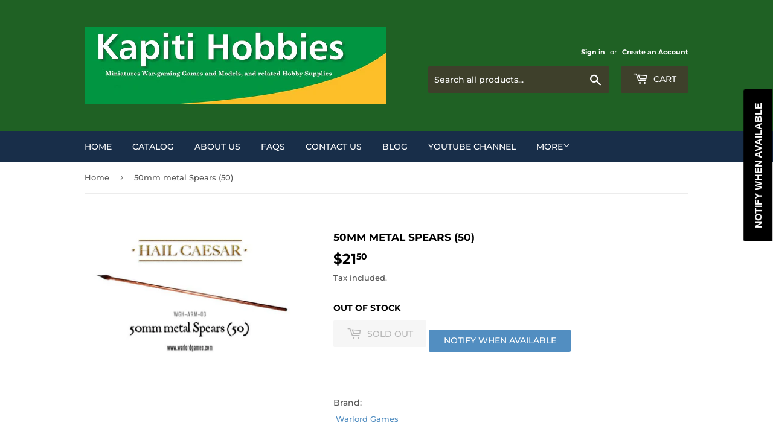

--- FILE ---
content_type: text/javascript
request_url: https://cdn.shopify.com/s/files/1/0251/4649/0931/t/4/assets/subscribe-it.js?v=1741154644&shop=kapiti-hobbies.myshopify.com
body_size: 30797
content:
(function(){var head=document.getElementsByTagName("head")[0],startingTime=new Date().getTime();if(typeof jQuery>"u"){var jQueryScript=document.createElement("script");jQueryScript.src="https://ajax.googleapis.com/ajax/libs/jquery/3.2.1/jquery.min.js",jQueryScript.type="text/javascript",head.appendChild(jQueryScript)}if(typeof Mustache>"u"){var mustacheScript=document.createElement("script");mustacheScript.src="https://cdnjs.cloudflare.com/ajax/libs/mustache.js/3.1.0/mustache.js",mustacheScript.type="text/javascript",head.appendChild(mustacheScript)}if(window.location.search.indexOf("selector_section_mode")>-1){var script=document.createElement("script");window.selector_section_mode=!0,script.src=(document.location.protocol=="https:"?"https://":"http://")+"back-in-stock.appikon.com/theme-settings/element-selector.js",script.type="text/javascript",head.appendChild(script)}var checkReady=function(callback){window.jQuery?callback(jQuery):window.setTimeout(function(){checkReady(callback)},20)};checkReady(function($2){$2(function(){var endingTime=new Date().getTime(),tookTime=endingTime-startingTime;console.log("jQuery is loaded, after "+tookTime+" milliseconds!")})})})();function deferJquery(method){window.jQuery?method():setTimeout(function(){deferJquery(method)},50)}function deferBisProductPageButton(callback){jQuery("#SI_trigger").length?callback():setTimeout(function(){deferBisProductPageButton(callback)},50)}function getRandomSubscribeAPIPath(){const apiGatewayPaths=[];return apiGatewayPaths.push("xsy6rdr4zb"),apiGatewayPaths[Math.floor(Math.random()*apiGatewayPaths.length)]}(async function(){await new Promise(resolve=>setTimeout(resolve,1e3));var popupFormTemplate=`<!doctype html><!--[if lt IE 7]>
<html class="ie6">
   <![endif]--><!--[if IE 7]>
   <html class="ie7">
      <![endif]--><!--[if IE 8]>
      <html class="ie8">
         <![endif]--><!--[if gt IE 8]><!-->
         <html>
            <!--<![endif]-->
            <head>
               <link rel='stylesheet' href="https://fonts.googleapis.com/css?family={{ popup_theme.text_font_name }}" />
               <meta name="viewport" content="width=device-width">
               <style> {{{styles}}} {{{ popup_theme.signup_form_custom_css }}} {{#popup_theme}} #container { font-family: {{ popup_theme.text_font_name}}, sans-serif; background: {{ popup_theme.background_color }}; border-color: {{ popup_theme.border_color }}; border-width: {{ popup_theme.border_width }}px; border-style: solid; } body { color: {{ popup_theme.text_color }}; } body.fadein { background: rgba( {{ popup_theme.fade_color_rgb }}, 0.65); } #submit-btn { color: {{ popup_theme.button_text_color }}; background-color: {{ popup_theme.button_background_color }}; border-color: {{ popup_theme.button_background_color }}; border-radius: {{ popup_theme.button_corner_radius }}px; } .input-lg { border-radius: {{ popup_theme.input_border_radius }}px; border-color: {{ popup_theme.input_border_color }}; border-width: {{ input_border_width }}px;  }  .close { color: {{ popup_theme.close_button_color }}; } .alert-danger { border-color: {{ popup_theme.failure_background_color }}; background-color: {{ popup_theme.failure_background_color }}; color: {{ popup_theme.failure_text_color }}; } .alert-success { background-color: {{ popup_theme.success_background_color }}; border-color: {{ popup_theme.success_background_color }}; color: {{ popup_theme.success_text_color }}; } .alert-success a { color: {{ popup_theme.success_text_color }}; } {{/popup_theme}}
   .switch {
    position: relative;
    display: inline-block;
    width: 60px;
    height: 34px;
  }

  .switch input {
    opacity: 0;
    width: 0;
    height: 0;
  }
  
  .popup-form-hidden-tab{
    display:none;
  }

  .slider {
    position: absolute;
    cursor: pointer;
    top: 0;
    left: 0;
    right: 0;
    bottom: 0;
    background-color: #ccc;
    -webkit-transition: .4s;
    transition: .4s;
  }

  .slider:before {
    position: absolute;
    content: "";
    height: 26px;
    width: 26px;
    left: 4px;
    bottom: 4px;
    background-color: white;
    -webkit-transition: .4s;
    transition: .4s;
  }

  input:checked + .slider {
    background-color: #2196F3;
  }

  input:focus + .slider {
    box-shadow: 0 0 1px #2196F3;
  }
  .appikon-bis-form-hide-warning{
    display:none
}
.appikon-bis-form-warning{
     color:red
}

  input:checked + .slider:before {
    -webkit-transform: translateX(26px);
    -ms-transform: translateX(26px);
    transform: translateX(26px);
  }

  /* Rounded sliders */
  .slider.round {
    border-radius: 34px;
  }

  .slider.round:before {
    border-radius: 50%;
  }</style>
               {{#show_phone_number_field}}
               <link rel="stylesheet" href="https://cdnjs.cloudflare.com/ajax/libs/intl-tel-input/17.0.5/css/intlTelInput.css" integrity="sha256-rTKxJIIHupH7lFo30458ner8uoSSRYciA0gttCkw1JE=" crossorigin="anonymous" />
               {{/show_phone_number_field}}
            </head>
            <body class="action-close">
               <div id="SIModal" class="">
                  <div class="" id="container">
                     <button type="button" class="close action-close" data-dismiss="modal">&times;</button>
                     <h3 class="modal-title">{{{headline}}}</h3>
                     <p>{{{body_copy}}}</p>
                     <hr>
                     <h4 class="product-name">{{{product.title}}}</h4>
                     <form action="#" class="form-horizontal clearfix">
                        <div id="variant-select-container">
                           <div class="form-group {{#single_variant_product}}single_variant_product_select{{/single_variant_product}}">
                              <div class="col-xs-12">
                                 <select id="variants" class="selectpicker form-control input-lg {{#is_default_variant}}default_variant{{/is_default_variant}} {{#single_variant_product}}single_variant_product{{/single_variant_product}}">
                                    {{#unavailableVariants}}
                                    <option value="{{id}}">{{title}}</option>
                                    {{/unavailableVariants}}
                                 </select>
                              </div>
                           </div>
                        </div>
                        <div id="customer-contact-container">
                          {{#show_phone_number_field}}
                            {{^only_sms_enabled}}
                              <div class="form-group">
                                <div class="col-xs-12 btn-group btn-group-justified">
                                  {{#show_sms_first}}
                                    <div class="btn-group"> <button type="button" class="btn btn-success" id="sms-tab">{{{ sms_tab_text }}}</button> </div>
                                    <div class="btn-group"> <button type="button" class="btn btn-default" id="email-tab">{{{ email_tab_text }}}</button> </div>
                                  {{/show_sms_first}}
                                  {{^show_sms_first}}
                                    <div class="btn-group"> <button type="button" class="btn btn-success" id="email-tab">{{{ email_tab_text }}}</button> </div>
                                    <div class="btn-group"> <button type="button" class="btn btn-default" id="sms-tab">{{{ sms_tab_text }}}</button> </div>
                                  {{/show_sms_first}}
                                </div>
                              </div>
                            {{/only_sms_enabled}}
                          {{/show_phone_number_field}}

                          {{#customer_name_enabled}}
                            <div id="customer-name" class="form-group">
                              <div class="col-xs-12">
                                <input id="appikon-bis-popup-form-name" type="text" placeholder="Name" class="form-control input-lg" value="{{customer.name}}">
                              </div>
                            </div>
                          {{/customer_name_enabled}}

                          {{#show_phone_number_field}}
                            <div id="phone-number" class="form-group {{^only_sms_enabled}}{{^show_sms_first}}popup-form-hidden-tab{{/show_sms_first}}{{/only_sms_enabled}}">
                              <div class="col-xs-12">
                                 <input id="appikon-bis-popup-form-phone-no" type="number" onkeypress='return event.charCode >= 48 && event.charCode <= 57' class="form-control input-lg" value="{{customer.phone}}">
                              </div>
                            </div>
                          {{/show_phone_number_field}}

                          {{^only_sms_enabled}}
                            <div id="email-address" class="form-group {{#show_sms_first}}popup-form-hidden-tab{{/show_sms_first}}">
                              <div class="col-xs-12">
                                <input id="appikon-bis-popup-form-email" type="email" placeholder="{{email_address_label}}" class="form-control input-lg" value="{{customer.email}}">
                                <small class="appikon-bis-form-hide-warning" id="appikon-bis-form-email-warning">{{{email_invalid}}}</small>
                              </div>
                            </div>
                          {{/only_sms_enabled}}

                           {{#push_owl_enabled}}
                           <div id="send_to_push_owl" class="form-group">
                              <div class="col-xs-12">
                                <h6><b>{{{push_notification_label}}}</b></h6>
                                <label class="switch">
                                  <input id="enable_push_notification" type="checkbox" />
                                  <span class="slider round"></span>
                                </label>
                              </div>
                            </div>
                            {{/push_owl_enabled}}

                           {{#show_fb}}
                           <div id="fb-share-to-messenger-container" class="form-group">
                              <div class="col-xs-12">
                                 <h6><b>{{{ fb_instruction_message }}}</b></h6>
                                 <div id="fb-share-to-messenger-sub-container"></div>
                              </div>
                           </div>
                           <div id="fb-root"></div>
                           <script>
                            window.fbAsyncInit = function () {
                              FB.init({ 
                                appId: '2440781236012932',
                                autoLogAppEvents: false,
                                xfbml: true,
                                version: 'v15.0'
                              });
                              afterFBInit();
                            }; 
                            
                            (function () {
                              var script = document.createElement("script");
                              script.src =
                                document.location.protocol +
                                "//connect.facebook.net/{{fb_cta_button_language}}/sdk.js";
                              script.async = true;
                              document.getElementById("fb-root").appendChild(script);
                            })();

                            function afterFBInit() {
                              (function () {
                                var variantsDropdown = document.getElementById("variants");
                                variantsDropdown.onchange = function () {
                                  reloadFBWidget();
                                };
                              })();
                              var reloadFBWidget = function () {
                                var variantsDropdown = document.getElementById("variants");
                                var selectedIndex = variantsDropdown.selectedIndex;
                                if (selectedIndex == null) {
                                  console.log("selected index is null.");
                                  return;
                                }
                                var selectedVariantId = variantsDropdown.options[selectedIndex].value;
                                var sendToMessengerElement = document.createElement("div");
                                sendToMessengerElement.setAttribute("cta_text", "{{fb_cta_button_text}}");
                                sendToMessengerElement.setAttribute("class", "fb-send-to-messenger");
                                sendToMessengerElement.setAttribute("messenger_app_id", "2440781236012932");
                                sendToMessengerElement.setAttribute("page_id", "{{fb_page_id}}");
                                sendToMessengerElement.setAttribute(
                                  "data-ref",
                                  selectedVariantId +
                                    "_fbd_" +
                                    "{{shop_myshopify_domain}}" +
                                    "_fbd_" +
                                    "{{product.id}}"
                                );
                                sendToMessengerElement.setAttribute("size", "large");
                                sendToMessengerElement.setAttribute("color", "blue");
                                var fbShareToMessengerSubContainer = document.getElementById(
                                  "fb-share-to-messenger-sub-container"
                                );
                                fbShareToMessengerSubContainer.innerHTML = "";
                                fbShareToMessengerSubContainer.appendChild(sendToMessengerElement);
                                FB.XFBML.parse();
                              };
                              reloadFBWidget();
                            }

                            <\/script>


                           {{/show_fb}}

                        </div>
                        {{#show_phone_number_field}}<script> var emailButton, smsButton; var phoneNumberDiv = document.querySelector('#phone-number'); var emailAddressDiv = document.querySelector('#email-address'); emailButton = document.querySelector('#customer-contact-container .btn-group > button#email-tab'); smsButton = document.querySelector('#customer-contact-container .btn-group > button#sms-tab');   var showEmailField = function  () { phoneNumberDiv.classList.add('popup-form-hidden-tab'); emailAddressDiv.classList.remove('popup-form-hidden-tab'); emailButton.classList.add('btn-success');emailButton.classList.remove('btn-default'); smsButton.classList.remove('btn-success'); smsButton.classList.add('btn-default'); emailButton.classList.toggle('active');}; var showPhoneField = function(){emailAddressDiv.classList.add('popup-form-hidden-tab'); phoneNumberDiv.classList.remove('popup-form-hidden-tab');smsButton.classList.add('btn-success');smsButton.classList.remove('btn-default');smsButton.classList.toggle('active');emailButton.classList.remove('btn-success');emailButton.classList.add('btn-default');};emailButton && emailButton.addEventListener('click', showEmailField);smsButton && smsButton.addEventListener('click', showPhoneField); <\/script>{{/show_phone_number_field}}
                        
                        
                        
                        
                        {{#quantity_field_enabled}}
                          <div id="quantity-field-container">
                             <div class="form-group form-group-lg">
                                <label class="col-xs-offset-3 col-xs-5 control-label" for="quantity_required"> {{quantity_required_label}} </label>
                                <div class="col-xs-4"> <input type="number" id="quantity_required" min="1" max="9999" value="1" step="1" class="form-control text-right"> </div>
                             </div>
                          </div>
                        {{/quantity_field_enabled}}
                        {{> accepts_marketing}}
                        {{> recaptcha }}
                        
                        {{#show_terms_and_conditions}}
                        <div class="appikon-bis-tc-checkbox">
                          <input type="checkbox" id="acceptTermsAndConditionsForPopupForm">
                          <label style="font-weight:300" class="terms_and_conditions" for="terms_and_conditions">{{{terms_and_conditions_text}}}</label>
                        </div>
                        {{/show_terms_and_conditions}}

                        <div class="form-group">
                           <div class="col-xs-12"> <button type="submit" id="submit-btn" class="btn btn-success btn-lg btn-block"> {{{button_label}}} </button> </div>
                        </div>
                        <div id="message_holder"></div>
                        <div class="completed_message alert alert-success"> {{{registration_complete}}} <a href="#" class="action-close">{{{ close_label }}}</a> </div>

                        <!-- Default unchecked -->
                        {{#newsletter_permission_enabled}}
                        <div class="custom-control custom-checkbox">
                          <input type="checkbox" class="custom-control-input" name="customer_accepts_marketing"  id="customer_accepts_marketing" {{#newsletter_permission_default_checked}}checked{{/newsletter_permission_default_checked}}>
                          <label class="custom-control-label" for="customer_accepts_marketing">{{{newsletter_permission_text}}}</label>
                        </div>
                        {{/newsletter_permission_enabled}}
                         
                     </form>

                     <p class="small-print">{{{footer_copy}}}</p>
                     {{#madeby_link_visible}}
                     <p class="small-print text-right"> Powered by <a href="https://apps.shopify.com/customer-back-in-stock-alert-user-notification-app/?utm_source=referral&utm_medium=powered-by&utm_campaign={{shop_myshopify_domain}}" target="_blank">Back In Stock (by Appikon)</a> </p>
                     {{/madeby_link_visible}}
                  </div>
               </div>


               {{{ content_for_body}}}
               <script>
                  const submitButton=document.getElementById('submit-btn');
                  const emailField=document.getElementById('appikon-bis-popup-form-email')
                  const smsField=document.getElementById('appikon-bis-popup-form-phone-no')
                  const emailFieldWarningElement=document.getElementById('appikon-bis-form-email-warning');
                  emailField && emailField.addEventListener("change", function() {
                                var appikonBisPopUpFormEmail = emailField.value;
                                const emailPattern = /^\\w+([.+-]?\\w+)*@\\w+([.+-]?\\w+)*(\\.\\w{2,})+$/; //email simple pattern
                                if (!emailPattern.test(appikonBisPopUpFormEmail)) {
                                    emailFieldWarningElement.classList.remove("appikon-bis-form-hide-warning")
                                    emailFieldWarningElement.classList.add("appikon-bis-form-warning");
                                    submitButton.setAttribute('disabled','true');
                                } else {
                                    emailFieldWarningElement.classList.remove("appikon-bis-form-warning")
                                    emailFieldWarningElement.classList.add("appikon-bis-form-hide-warning");
                                    submitButton.removeAttribute('disabled','true');
                                }
                  })

                  const smsTab = document.getElementById("sms-tab");
                  smsTab && smsTab.addEventListener("click", function() {
                        submitButton.removeAttribute('disabled');
                        emailField.value = "";
                        emailFieldWarningElement.classList.add("appikon-bis-form-hide-warning");
                        emailFieldWarningElement.classList.remove("appikon-bis-form-warning")
                  })

                  const emailTab = document.getElementById("email-tab");
                  emailTab && emailTab.addEventListener("click", function() {
                        submitButton.removeAttribute('disabled');
                        smsField.value = "";

                  })
                <\/script>
            </body>
         </html>`,cssReset=`.si-reset>div{font-family:"Helvetica Neue", Helvetica, Arial, sans-serif;font-size-adjust:none;font-size:100%;font-style:normal;letter-spacing:normal;font-stretch:normal;font-variant:normal;font-weight:normal;font:normal normal 100% "Helvetica Neue", Helvetica, Arial, sans-serif;text-align:left;text-align-last:start;text-decoration:none;text-emphasis:none;text-height:auto;text-indent:0;text-justify:auto;text-outline:none;text-shadow:none;text-transform:none;text-wrap:normal;alignment-adjust:auto;alignment-baseline:baseline;-webkit-animation:none 0 ease 0 1 normal;-moz-animation:none 0 ease 0 1 normal;-ms-animation:none 0 ease 0 1 normal;animation:none 0 ease 0 1 normal;-webkit-animation-play-state:running;-moz-play-state:running;-ms-animation-play-state:running;animation-play-state:running;appearance:normal;azimuth:center;backface-visibility:visible;background:none 0 0 auto repeat scroll padding-box transparent;background-color:transparent;background-image:none;baseline-shift:baseline;binding:none;bleed:6pt;bookmark-label:content();bookmark-level:none;bookmark-state:open;bookmark-target:none;border:0 none transparent;border-radius:0;bottom:auto;box-align:stretch;box-decoration-break:slice;box-direction:normal;box-flex:0.0;box-flex-group:1;box-lines:single;box-ordinal-group:1;box-orient:inline-axis;box-pack:start;-webkit-box-shadow:none;-moz-box-shadow:none;box-shadow:none;-webkit-box-sizing:content-box;-moz-box-sizing:content-box;box-sizing:content-box;break-after:auto;break-before:auto;break-inside:auto;caption-side:top;clear:none;clip:auto;color:inherit;color-profile:auto;-webkit-column-count:auto;-webkit-column-fill:balance;-webkit-column-gap:normal;-webkit-column-rule:medium medium #1f1f1f;-webkit-column-span:1;-webkit-column-width:auto;-webkit-columns:auto auto;-moz-column-count:auto;-moz-column-fill:balance;-moz-column-gap:normal;-moz-column-rule:medium medium #1f1f1f;-moz-column-span:1;-moz-column-width:auto;-moz-columns:auto auto;column-count:auto;column-fill:balance;column-gap:normal;column-rule:medium medium #1f1f1f;column-span:1;column-width:auto;columns:auto auto;content:normal;counter-increment:none;counter-reset:none;crop:auto;cursor:auto;direction:ltr;display:inline;dominant-baseline:auto;drop-initial-after-adjust:text-after-edge;drop-initial-after-align:baseline;drop-initial-before-adjust:text-before-edge;drop-initial-before-align:caps-height;drop-initial-size:auto;drop-initial-value:initial;elevation:level;empty-cells:show;fit:fill;fit-position:0% 0%;float:none;float-offset:0 0;grid-columns:none;grid-rows:none;hanging-punctuation:none;height:auto;hyphenate-after:auto;hyphenate-before:auto;hyphenate-character:auto;hyphenate-lines:no-limit;hyphenate-resource:none;hyphens:manual;icon:auto;image-orientation:auto;image-rendering:auto;image-resolution:normal;inline-box-align:last;left:auto;line-height:inherit;line-stacking:inline-line-height exclude-ruby consider-shifts;list-style:disc outside none;margin:0;marks:none;marquee-direction:forward;marquee-loop:1;marquee-play-count:1;marquee-speed:normal;marquee-style:scroll;max-height:none;max-width:none;min-height:0;min-width:0;move-to:normal;nav-down:auto;nav-index:auto;nav-left:auto;nav-right:auto;nav-up:auto;opacity:1;orphans:2;outline:invert none medium;outline-offset:0;overflow:visible;overflow-style:auto;padding:0;page:auto;page-break-after:auto;page-break-before:auto;page-break-inside:auto;page-policy:start;perspective:none;perspective-origin:50% 50%;position:static;presentation-level:0;punctuation-trim:none;quotes:none;rendering-intent:auto;resize:none;right:auto;rotation:0;rotation-point:50% 50%;ruby-align:auto;ruby-overhang:none;ruby-position:before;ruby-span:none;size:auto;string-set:none;table-layout:auto;top:auto;-webkit-transform:none;-moz-transform:none;transform:none;-webkit-transform-origin:50% 50%;-moz-transform-origin:50% 50%;-o-transform-origin:50% 50%;transform-origin:50% 50% 0;transform-style:flat;-webkit-transition:all 0 ease 0;-moz-transition:all 0 ease 0;-o-transition:all 0 ease 0;transition:all 0 ease 0;unicode-bidi:normal;vertical-align:baseline;white-space:normal;white-space-collapse:collapse;widows:2;width:auto;word-break:normal;word-spacing:normal;word-wrap:normal;z-index:auto;text-align:start;-ms-filter:"progid:DXImageTransform.Microsoft.gradient(enabled=false)";filter:progid:DXImageTransform.Microsoft.gradient(enabled=false)}.si-reset{z-index:999999}.si-reset div{display:block}.si-reset .si-button{cursor:pointer;text-shadow:1px 1px 0 rgba(0,0,0,0.2);-webkit-font-smoothing:subpixel-antialiased;-moz-osx-font-smoothing:none}.si-reset.si-edge-left,.si-reset.si-edge-right{transform-origin:left bottom;white-space:nowrap;position:fixed}.si-reset.si-edge-left{left:0}.si-reset.si-edge-right{right:0}.si-reset.si-rotate-90{filter:progid:DXImageTransform.Microsoft.BasicImage(rotation=1);-webkit-transform:rotate(90deg);-webkit-transform-origin:left bottom;-moz-transform:rotate(90deg);-moz-transform-origin:left bottom;-ms-transform:rotate(90deg);-ms-transform-origin:left bottom;-o-transform:rotate(90deg);-o-transform-origin:left bottom;transform:rotate(90deg)}.si-reset.si-rotate-270{filter:progid:DXImageTransform.Microsoft.BasicImage(rotation=3);-webkit-transform:rotate(270deg);-webkit-transform-origin:100% 100%;-moz-transform:rotate(270deg);-moz-transform-origin:100% 100%;-ms-transform:rotate(270deg);-ms-transform-origin:100% 100%;-o-transform:rotate(270deg);-o-transform-origin:100% 100%;transform:rotate(270deg)}.si-reset.si-edge-bottom{position:fixed;bottom:0}.si-reset img{display:block;cursor:pointer}.si-reset.preview{position:absolute !important}.si-reset .si-button.with-si-image{-webkit-transform:none;-moz-transform:none;-ms-transform:none;-o-transform:none;transform:none;-ms-filter:none;filter:none}
`;function loadScript(t,e,n){var i2=(e=e!==void 0?e:document).getElementsByTagName("head")[0],r=e.createElement("script");r.type="text/javascript",r.src=t,r.onreadystatechange=n,r.onload=n,i2.appendChild(r)}(function(t,e){typeof exports=="object"&&exports&&typeof exports.nodeName!="string"?e(exports):typeof define=="function"&&define.amd?define(["exports"],e):(t.Mustache={},e(t.Mustache))})(this,function(t){function e(t2){return typeof t2=="function"}function n(t2){return m(t2)?"array":typeof t2}function i2(t2){return t2.replace(/[\-\[\]{}()*+?.,\\\^$|#\s]/g,"\\$&")}function r(t2,e2){return t2!=null&&typeof t2=="object"&&e2 in t2}function o(t2,e2){return t2!=null&&typeof t2!="object"&&t2.hasOwnProperty&&t2.hasOwnProperty(e2)}function s(t2,e2){return v.call(t2,e2)}function a(t2){return!s(y,t2)}function u(t2){return String(t2).replace(/[&<>"'`=\/]/g,function(t3){return S[t3]})}function l(e2,n2){function r2(){if(v2&&!y2)for(;g2.length;)delete f2[g2.pop()];else g2=[];v2=!1,y2=!1}function o2(t2){if(typeof t2=="string"&&(t2=t2.split(b,2)),!m(t2)||t2.length!==2)throw new Error("Invalid tags: "+t2);s2=new RegExp(i2(t2[0])+"\\s*"),u2=new RegExp("\\s*"+i2(t2[1])),l2=new RegExp("\\s*"+i2("}"+t2[1]))}if(!e2)return[];var s2,u2,l2,d2=[],f2=[],g2=[],v2=!1,y2=!1;o2(n2||t.tags);for(var S2,k2,E,C,x,P,T=new p(e2);!T.eos();){if(S2=T.pos,E=T.scanUntil(s2))for(var N=0,D=E.length;N<D;++N)a(C=E.charAt(N))?g2.push(f2.length):y2=!0,f2.push(["text",C,S2,S2+1]),S2+=1,C===`
`&&r2();if(!T.scan(s2))break;if(v2=!0,k2=T.scan(w)||"name",T.scan(_),k2==="="?(E=T.scanUntil(I),T.scan(I),T.scanUntil(u2)):k2==="{"?(E=T.scanUntil(l2),T.scan(B),T.scanUntil(u2),k2="&"):E=T.scanUntil(u2),!T.scan(u2))throw new Error("Unclosed tag at "+T.pos);if(x=[k2,E,S2,T.pos],f2.push(x),k2==="#"||k2==="^")d2.push(x);else if(k2==="/"){if(!(P=d2.pop()))throw new Error('Unopened section "'+E+'" at '+S2);if(P[1]!==E)throw new Error('Unclosed section "'+P[1]+'" at '+S2)}else k2==="name"||k2==="{"||k2==="&"?y2=!0:k2==="="&&o2(E)}if(P=d2.pop())throw new Error('Unclosed section "'+P[1]+'" at '+T.pos);return h(c(f2))}function c(t2){for(var e2,n2,i3=[],r2=0,o2=t2.length;r2<o2;++r2)(e2=t2[r2])&&(e2[0]==="text"&&n2&&n2[0]==="text"?(n2[1]+=e2[1],n2[3]=e2[3]):(i3.push(e2),n2=e2));return i3}function h(t2){for(var e2,n2=[],i3=n2,r2=[],o2=0,s2=t2.length;o2<s2;++o2)switch((e2=t2[o2])[0]){case"#":case"^":i3.push(e2),r2.push(e2),i3=e2[4]=[];break;case"/":r2.pop()[5]=e2[2],i3=r2.length>0?r2[r2.length-1][4]:n2;break;default:i3.push(e2)}return n2}function p(t2){this.string=t2,this.tail=t2,this.pos=0}function d(t2,e2){this.view=t2,this.cache={".":this.view},this.parent=e2}function f(){this.cache={}}var g=Object.prototype.toString,m=Array.isArray||function(t2){return g.call(t2)==="[object Array]"},v=RegExp.prototype.test,y=/\S/,S={"&":"&amp;","<":"&lt;",">":"&gt;",'"':"&quot;","'":"&#39;","/":"&#x2F;","`":"&#x60;","=":"&#x3D;"},_=/\s*/,b=/\s+/,I=/\s*=/,B=/\s*\}/,w=/#|\^|\/|>|\{|&|=|!/;p.prototype.eos=function(){return this.tail===""},p.prototype.scan=function(t2){var e2=this.tail.match(t2);if(!e2||e2.index!==0)return"";var n2=e2[0];return this.tail=this.tail.substring(n2.length),this.pos+=n2.length,n2},p.prototype.scanUntil=function(t2){var e2,n2=this.tail.search(t2);switch(n2){case-1:e2=this.tail,this.tail="";break;case 0:e2="";break;default:e2=this.tail.substring(0,n2),this.tail=this.tail.substring(n2)}return this.pos+=e2.length,e2},d.prototype.push=function(t2){return new d(t2,this)},d.prototype.lookup=function(t2){var n2,i3=this.cache;if(i3.hasOwnProperty(t2))n2=i3[t2];else{for(var s2,a2,u2,l2=this,c2=!1;l2;){if(t2.indexOf(".")>0)for(s2=l2.view,a2=t2.split("."),u2=0;s2!=null&&u2<a2.length;)u2===a2.length-1&&(c2=r(s2,a2[u2])||o(s2,a2[u2])),s2=s2[a2[u2++]];else s2=l2.view[t2],c2=r(l2.view,t2);if(c2){n2=s2;break}l2=l2.parent}i3[t2]=n2}return e(n2)&&(n2=n2.call(this.view)),n2},f.prototype.clearCache=function(){this.cache={}},f.prototype.parse=function(e2,n2){var i3=this.cache,r2=e2+":"+(n2||t.tags).join(":"),o2=i3[r2];return o2==null&&(o2=i3[r2]=l(e2,n2)),o2},f.prototype.render=function(t2,e2,n2,i3){var r2=this.parse(t2,i3),o2=e2 instanceof d?e2:new d(e2);return this.renderTokens(r2,o2,n2,t2,i3)},f.prototype.renderTokens=function(t2,e2,n2,i3,r2){for(var o2,s2,a2,u2="",l2=0,c2=t2.length;l2<c2;++l2)a2=void 0,(s2=(o2=t2[l2])[0])==="#"?a2=this.renderSection(o2,e2,n2,i3):s2==="^"?a2=this.renderInverted(o2,e2,n2,i3):s2===">"?a2=this.renderPartial(o2,e2,n2,r2):s2==="&"?a2=this.unescapedValue(o2,e2):s2==="name"?a2=this.escapedValue(o2,e2):s2==="text"&&(a2=this.rawValue(o2)),a2!==void 0&&(u2+=a2);return u2},f.prototype.renderSection=function(t2,n2,i3,r2){function o2(t3){return s2.render(t3,n2,i3)}var s2=this,a2="",u2=n2.lookup(t2[1]);if(u2){if(m(u2))for(var l2=0,c2=u2.length;l2<c2;++l2)a2+=this.renderTokens(t2[4],n2.push(u2[l2]),i3,r2);else if(typeof u2=="object"||typeof u2=="string"||typeof u2=="number")a2+=this.renderTokens(t2[4],n2.push(u2),i3,r2);else if(e(u2)){if(typeof r2!="string")throw new Error("Cannot use higher-order sections without the original template");(u2=u2.call(n2.view,r2.slice(t2[3],t2[5]),o2))!=null&&(a2+=u2)}else a2+=this.renderTokens(t2[4],n2,i3,r2);return a2}},f.prototype.renderInverted=function(t2,e2,n2,i3){var r2=e2.lookup(t2[1]);if(!r2||m(r2)&&r2.length===0)return this.renderTokens(t2[4],e2,n2,i3)},f.prototype.renderPartial=function(t2,n2,i3,r2){if(i3){var o2=e(i3)?i3(t2[1]):i3[t2[1]];return o2!=null?this.renderTokens(this.parse(o2,r2),n2,i3,o2):void 0}},f.prototype.unescapedValue=function(t2,e2){var n2=e2.lookup(t2[1]);if(n2!=null)return n2},f.prototype.escapedValue=function(e2,n2){var i3=n2.lookup(e2[1]);if(i3!=null)return t.escape(i3)},f.prototype.rawValue=function(t2){return t2[1]},t.name="mustache.js",t.version="3.0.1",t.tags=["{{","}}"];var k=new f;return t.clearCache=function(){return k.clearCache()},t.parse=function(t2,e2){return k.parse(t2,e2)},t.render=function(t2,e2,i3,r2){if(typeof t2!="string")throw new TypeError('Invalid template! Template should be a "string" but "'+n(t2)+'" was given as the first argument for mustache#render(template, view, partials)');return k.render(t2,e2,i3,r2)},t.to_html=function(n2,i3,r2,o2){var s2=t.render(n2,i3,r2);if(!e(o2))return s2;o2(s2)},t.escape=u,t.Scanner=p,t.Context=d,t.Writer=f,t}),function(){var t=[].slice,e={}.hasOwnProperty;this.SI={PRODUCT_HANDLE_REGEX:/\/products\/(([a-zA-Z0-9]|[\-\.\_\~]|[\u00A0-\uD7FF\uF900-\uFDCF\uFDF0-\uFFEF]|[\ud83c\ud83d\ud83e][\ud000-\udfff]){1,})\/?/,$:function(t2,e2){var n;return e2==null&&(e2=document),t2.nodeType==null||(n=t2.nodeType)!==3&&n!==9?e2.querySelector?e2.querySelector(t2):t2[0]==="."?this.findElmByClassName(t2.slice(1),e2)[0]:t2[0]==="#"?e2.getElementById(t2.slice(1)):e2.getElementById(t2):t2},findElmByClassName:function(t2,e2){var n,i2,r,o,s;for(s=[],i2=0,r=(o=e2.getElementsByTagName("*")).length;i2<r;i2++)(n=o[i2]).className.match(t2)&&s.push(n);return s},removeClassName:function(t2,e2){return"classList"in t2?t2.classList.remove(e2):t2.className=t2.className.replace(RegExp("\\b"+class_name+"\\b","g"),"")},isVisible:function(t2){return t2.offsetParent!=null},extend:function(){var n,i2,r,o,s,a,u;for(o=arguments[0],n=0,r=(a=2<=arguments.length?t.call(arguments,1):[]).length;n<r;n++){s=a[n];for(i2 in s)e.call(s,i2)&&((u=s[i2])instanceof Array?o[i2]=u.slice(0):o[i2]==null||Object.prototype.toString.call(u)!=="[object Object]"?o[i2]=u:o[i2]=this.extend(o[i2],u))}return o},defer:function(t2,e2){return setTimeout(e2,t2)},log:function(t2){return typeof console<"u"&&console!==null&&typeof console.log=="function"?console.log("[Back in Stock] "+t2):void 0},windowSize:function(){return{width:window.innerWidth||document.documentElement.clientWidth,height:window.innerHeight||document.documentElement.clientHeight}},css:function(t2,e2){var n,i2;for(n in e2)i2=e2[n],t2.style[n]=i2;return t2},injectCSS:function(t2){var e2;return e2=document.createElement("style"),document.getElementsByTagName("head")[0].appendChild(e2),e2.styleSheet?e2.styleSheet.cssText=t2:e2.appendChild(document.createTextNode(t2))},urlIsProductPage:function(){return decodeURIComponent(window.location.pathname).match(this.PRODUCT_HANDLE_REGEX)!=null},toQueryString:function(t2,e2){var n,i2,r,o;i2=[];for(n in t2)o=t2[n],e2&&(n=e2+"["+n+"]"),r=typeof o=="object"?this.toQueryString(o,n):n+"="+encodeURIComponent(o),i2.push(r);return i2.join("&")},urlParamsToObject:function(){var t2,e2,n,i2,r;for(r={},n=0,i2=(e2=location.search.substr(1).split("&")).length;n<i2;n++)r[(t2=e2[n].split("="))[0]]=t2[1];return r},urlParam:function(t2){return this.urlParamsToObject()[t2]||null},request:function(t2,e2){var n,i2,r,o,s,a;if(e2==null&&(e2={}),o=SI.extend({method:"GET"},e2),a=new XMLHttpRequest,i2=new SI.Promise,a.onreadystatechange=function(){if(a.readyState===4)return i2.resolve(a.status!==200,a.responseText)},a.open(o.method,t2,!0),e2.headers!=null){r=e2.headers;for(n in r)s=r[n],a.setRequestHeader(n,s)}return a.send(o.data),i2},submitNotificationData:function(url,data){var xmlhttp=new XMLHttpRequest,i2=new SI.Promise;return xmlhttp.onreadystatechange=function(){if(xmlhttp.readyState===4&&xmlhttp.status===200)return i2.resolve(xmlhttp.status!==200,xmlhttp.responseText)},xmlhttp.open("GET",url+"?"+SI.toQueryString(data),!0),xmlhttp.send(),i2},requestJSONP:function(t2,e2){var n,i2,r,o;o=document.createElement("script"),i2="JSONP"+new Date().getTime(),r=new SI.Promise;for(n in e2)e2[n],n+""+e2;return window._SI==null&&(window._SI={}),window._SI[i2]=function(t3){return delete SI[i2],r.resolve(t3)},o.src=t2+"?callback=_SI."+i2+"&"+SI.toQueryString(e2),document.getElementsByTagName("head")[0].appendChild(o),r},parseJSON:function(t2){if(typeof t2=="string"){if(window.JSON&&window.JSON.parse)return window.JSON.parse(t2);if(t2=t2.replace(/^\s+|\s+$/g,""),!/^[\],:{}\s]*$/.test(t2.replace(/\\(?:["\\\/bfnrt]|u[0-9a-fA-F]{4})/g,"@").replace(/"[^"\\\n\r]*"|true|false|null|-?\d+(?:\.\d*)?(?:[eE][+\-]?\d+)?/g,"]").replace(/(?:^|:|,)(?:\s*\[)+/g,"")))throw"Invalid JSON";return new Function("return "+t2)()}},on:function(t2,e2,n){return t2.addEventListener?t2.addEventListener(e2,n,!1):t2.attachEvent("on"+e2,n)},domReady:function(){var t2;return this._domReadyPromise==null&&(this._domReadyPromise=new SI.Promise,document.readyState==="loading"?document.addEventListener("DOMContentLoaded",(t2=this,function(){return t2._domReadyPromise.resolve(t2)})):this._domReadyPromise.resolve()),this._domReadyPromise},preventDefault:function(t2){return t2.preventDefault?t2.preventDefault():t2.returnValue=!1,t2},jsonFromParams:function(t2){var e2,n,i2,r,o;for(o={},n=0,r=(e2=t2.split("&")).length;n<r;n++)o[(i2=e2[n].split("="))[0]]=i2[1];return JSON.stringify(o)},execute:function(t2){var e2,n,i2,r;try{return t2()}catch(o){return n=o,i2=SI.Config.app_hostname||"back-in-stock.appikon.com",r="https://"+i2+"/events/api",e2={event:{message:n.message,stack:n.stack}},SI.request(r,{method:"POST",data:SI.toQueryString(e2)})}},helpers:{smallProductImage:function(){return function(t2,e2){var n;return e2((n=t2.split(".")).slice(0,n.length-1).join(".")+"_small."+n.slice(-1))}}},createPopover:function(t2){var e2;return t2==null&&(t2={}),e2=SI.extend(SI.Config,typeof _SIConfig<"u"&&_SIConfig!==null?_SIConfig:{},t2),new SI.Popover(e2)},genericTriggerHandler:function(t2){var e2,n,i2,r,o,s;if((o=((t2=t2||window.event).target||t2.srcElement).className)!=null&&typeof o.match=="function"&&o.match(/SI_trigger/)){if(SI.preventDefault(t2),this.popovers=this.popovers||{},r=t2.target.getAttribute("data-product-data"),s=t2.target.getAttribute("data-variant-id"),r)try{i2=JSON.parse(r)}catch(a){t2=a,SI.log("Could not parse product data: "+t2.message)}return e2=i2?.handle||t2.target.getAttribute("data-product-handle"),(n=this.popovers[e2]||(this.popovers[e2]=SI.createPopover({productHandle:e2,product:i2,button:{visible:!1}}))).ready.then(function(){return SI.defer(13,function(){return n.form.show({variantId:s})})})}},create:function(t2,e2,n,i2){return n==null&&(n=""),i2==null&&(i2={}),this._base==null&&(this._base=new SI.Base,this._base.onError=function(){},this._base.onSuccess=function(){}),this._base.create(t2,e2,n,i2)},init:function(){var t2;if(t2=window._siq||[],window._siq=new SI.CmdQueue().push.apply(this,t2),SI.Config.generic_trigger_handler===!0&&SI.on(document,"click",SI.genericTriggerHandler),window.SIMobiliaForm=SI.MobiliaForm,SI.urlIsProductPage())return SI.popup=SI.createPopover(),window.SIPopover=SI.popup}}}.call(this),function(){var t=[].indexOf||function(t2){for(var e=0,n=this.length;e<n;e++)if(e in this&&this[e]===t2)return e;return-1};SI.Base=function(){function e(t2){t2==null&&(t2=SI.Config),this.settings=SI.extend({position_left:!0,button_url:"//"+t2.app_hostname+"/images/content/notify_btn.png"},t2),this._variantsByTitle={},this._variantsById={},this.productHandle=this.settings.productHandle,this.product=this.settings.product,this.ajaxOpts={url:"https://"+t2.app_hostname+"/prod/api"}}return e.prototype.variantIsUnavailable=function(e2){var n;return this.variantSoldOut(e2)&&this.variantMeetsInventoryManagementPolicy(e2)&&this.variantMeetsPreorderPolicy(e2)&&(n=this.settings.hide_for_product_tag,t.call(this.product.tags,n)<0)&&this.showForCollections(this.product.collections)},e.prototype.variantSoldOut=function(t2){if(this.settings.instock_qty_level!==1&&this.settings.preorder_enabled===!1&&SI.log("Warning: Show for preorder is off: ignoring custom instock_qty_level setting."),t2.inventory_quantity!=null)return t2.inventory_quantity<this.settings.instock_qty_level;{if(this.settings.preorder_enabled==!0)return!0;//!0 === this.settings.preorder_enabled && SI.log("Warning: inventory_quantity not available but show for preorder is enabled.");
return this.settings.instock_qty_level===!1&&SI.log("Warning: instock_qty_level is set but inventory_quantity not available."),t2.available===!1}},e.prototype.variantMeetsInventoryManagementPolicy=function(t2){return!this.settings.require_inventory_management||t2.inventory_management&&t2.inventory_management.length>0},e.prototype.variantMeetsPreorderPolicy=function(t2){return!!this.settings.preorder_enabled||t2.available===!1},e.prototype.showForCollections=function(t2){if(t2&&t2.length&&this.settings.hide_for_collections){for(i=0;i<t2.length;i++)if(this.settings.hide_for_collections.indexOf(t2[i].id)>-1)return!1}return!0},e.prototype.filterDuplicateSKUs=function(t2){var e2,n,i2,r,o,s;for(r={},o=function(t3){var e3;return!(((e3=s.sku)!=null?e3.length:void 0)>0)||r[t3]==null&&(r[t3]=1)&&!0},i2=[],e2=0,n=t2.length;e2<n;e2++)o((s=t2[e2]).sku)&&i2.push(s);return i2},e.prototype.getProducts=function(){var t2,e2,n,i2;return this.ready=new SI.Promise,n=this,t2=function(){if(n.processProductVariants(n.product),n.variants.length>0)return n.ready.resolve(n.variants)},this.product?t2():(e2=this._productDataURL())&&SI.request(e2).then((i2=this,function(e3,n2){return e3?SI.log("SI.Base: error loading product data ("+n2+")"):(i2.product=SI.parseJSON(n2),t2())})),this.ready},e.prototype.processProductVariants=function(t2){var e2,n,i2,r,o;for(e2=0,n=(i2=t2.variants).length;e2<n;e2++)r=i2[e2],this._variantsByTitle[r.title]=SI.extend({},r),this._variantsById[r.id]=SI.extend({},r);if(this.variants=function(){var t3,e3,n2,i3;for(i3=[],t3=0,e3=(n2=this.product.variants).length;t3<e3;t3++)o=n2[t3],this.variantIsUnavailable(o)&&i3.push(o);return i3}.call(this),this.settings.ignore_duplicate_skus===!0)return this.variants=this.filterDuplicateSKUs(this.variants)},e.prototype.create=function(email,e2,productId,stockNotificationRequestDetails){var finalRequestObj,s,mainThis=this;productId==null&&(productId=this.product.id),stockNotificationRequestDetails==null&&(stockNotificationRequestDetails={}),SI.extend(this.ajaxOpts,{key:"callback"});var requestObj={product_no:productId,quantity_required:stockNotificationRequestDetails.quantity_required||1,accepts_marketing:stockNotificationRequestDetails.accepts_marketing||!1,customer_utc_offset:60*new Date().getTimezoneOffset()};stockNotificationRequestDetails.customer_name&&(requestObj.customer_name=stockNotificationRequestDetails.customer_name);var variant_title=void 0,variant_sku=void 0;if(this.product!==void 0){requestObj.product_title=this.product.title,requestObj.product_vendor=this.product.vendor,requestObj.product_handle=this.product.handle;var variant=this.product.variants.find(variant2=>variant2.id==parseInt(e2));variant_title=variant.title,variant_sku=variant.sku}return email!=null&&(requestObj.email=email),stockNotificationRequestDetails.pushSubscriptionToken&&(requestObj.pushSubscriptionToken=stockNotificationRequestDetails.pushSubscriptionToken),stockNotificationRequestDetails.phone_number!=null&&(requestObj.phone_number=stockNotificationRequestDetails.phone_number),finalRequestObj={shop:this.settings.shop,notification:requestObj,variant:{variant_no:e2}},variant_title!==void 0&&(finalRequestObj.variant.variant_title=variant_title),variant_sku!==void 0&&(finalRequestObj.variant.sku=variant_sku),stockNotificationRequestDetails.recaptcha_response!=null&&(finalRequestObj.recaptcha_response=stockNotificationRequestDetails.recaptcha_response),SI.submitNotificationData(this.ajaxOpts.url,finalRequestObj).then(function(st,resp){return resp=SI.parseJSON(resp),resp.status==="OK"?mainThis.onSuccess(resp):mainThis.onError(resp)})},e.prototype._productDataURL=function(){var t2;if(t2=this.productHandle||this._parseProductHandleFromURL())return"//"+window.location.hostname+"/products/"+t2+".js"},e.prototype._parseProductHandleFromURL=function(){var t2;return(t2=decodeURIComponent(window.location.pathname).match(SI.PRODUCT_HANDLE_REGEX))&&t2[1]},e}()}.call(this),function(){var t=function(t2,e){return function(){return t2.apply(e,arguments)}};SI.CmdQueue=function(){function e(){this.push=t(this.push,this)}return e.prototype.push=function(){var t2,e2,n;for(t2=0,n=arguments.length;t2<n;t2++)typeof(e2=arguments[t2])=="function"&&e2();return this},e}()}.call(this),function(){SI.detectVariant=function(popup){var e,n,i2,r;if(i2=SI.urlParam("variant"),i2)return popup._variantsById[i2];if(r=function(){var t,n2,i3,r2,s;i3=document.querySelectorAll("select.single-option-selector"),s=[];var singleOptionSelector=SI.$("select.single-option-selector");return singleOptionSelector!=null&&singleOptionSelector.selectedIndex!=null&&singleOptionSelector.selectedIndex!==-1?s.push(singleOptionSelector[singleOptionSelector.selectedIndex].value):s.push(void 0),s}(),n=popup._variantsByTitle[r.join(" / ")],n)return n;if(popup.product.available===!1)return popup.product.variants[0];var variant=SI.Config.product?.selected_or_first_available_variant;return variant&&variant.inventory_quantity!=null&&variant.inventory_quantity<popup.settings.instock_qty_level&&popup.settings.preorder_enabled?variant:void 0}}.call(this),function(){var t=function(t2,e){return function(){return t2.apply(e,arguments)}};SI.Button=function(){function e(e2,n){var i2,r,o,s,a,u,l,c,h,p;this.settings=e2,this.delegate=n,this.hide=t(this.hide,this),this.show=t(this.show,this),this.toggle=t(this.toggle,this),this.click=t(this.click,this),(i2=this.settings).caption==null&&(i2.caption="NOTIFY WHEN AVAILABLE"),(r=this.settings).bold==null&&(r.bold=!0),(o=this.settings).position==null&&(o.position="right-top"),(s=this.settings).font_size==null&&(s.font_size=16),(a=this.settings).background_color==null&&(a.background_color="#46B941"),(u=this.settings).text_color==null&&(u.text_color="#FFF"),(l=this.settings).border_color==null&&(l.border_color="#3DA439"),(c=this.settings).border_width==null&&(c.border_width=1),(h=this.settings).border_radius==null&&(h.border_radius=3),(p=this.settings).corner_offset==null&&(p.corner_offset=100),this.ready=new SI.Promise,this.render()}return e.prototype.render=function(){var t2,e2,n,i2,r,o;return i2=new SI.Promise,this.wrap=document.createElement("div"),t2=(n=this.settings.position.split("-"))[0],e2=n[1],r="",this.settings.use_image===!1&&(this.settings.position==="left-top"?r="si-rotate-90":this.settings.position==="right-top"&&(r="si-rotate-270")),this.wrap.className="si-reset si-edge-"+t2+" si-edge-"+e2+" "+r,this.elm=this.settings.use_image?this.buildImage(i2):this.buildButton(i2),this.wrap.appendChild(this.elm),SI.injectCSS(SI.css_reset),(this.settings.container||document.getElementsByTagName("body")[0]).appendChild(this.wrap),this.setOffsetPosition(e2,r),SI.on(this.wrap,"click",this.click),i2.then((o=this,function(){return o.ready.resolve()}))},e.prototype.buildButton=function(t2){var e2,n,i2,r;return(n=document.createElement("div")).className="si-button SI_trigger","textContent"in n?n.textContent=this.settings.caption:n.innerText=this.settings.caption,e2={background:this.settings.background_color,color:this.settings.text_color,padding:"0.7em 1.3em",border:"solid "+this.settings.border_color,"font-weight":this.settings.bold===!0?"bold":void 0,"font-size":this.settings.font_size+"px"},r=this.settings.border_width,e2["border-width"]=r+"px "+r+"px 0 "+r+"px",i2=this.settings.border_radius,e2["border-radius"]=i2+"px "+i2+"px 0 0",SI.css(n,e2),t2.resolve(),n},e.prototype.buildImage=function(t2){var e2;return(e2=document.createElement("img")).className="si-image SI_trigger",e2.src=this.settings.image,e2.onload=function(){return t2.resolve()},e2},e.prototype.setOffsetPosition=function(t2,e2){var n,i2;return i2={},n=this.settings.corner_offset,t2==="top"&&e2===!0&&(n-=this.elm.offsetHeight),i2[t2]=n+"px",SI.css(this.wrap,i2)},e.prototype.click=function(t2){var e2;return e2=this.elm.getAttribute("data-variant-id"),SI.preventDefault(t2),t2.stopPropagation?t2.stopPropagation():t2.cancelBubble=!0,this.delegate.isOpen?this.delegate.hide():this.delegate.show({variantId:e2})},e.prototype.toggle=function(t2){return t2==null&&(t2=this.elm.isOpen),this.settings.always_show_widget?this.elm.style.display="block":this.elm.style.display=t2?"block":"none",this},e.prototype.show=function(){return this.toggle(!0)},e.prototype.hide=function(){return this.toggle(!1)},e}()}.call(this),function(){var t=function(t2,e2){return function(){return t2.apply(e2,arguments)}},e={}.hasOwnProperty;SI.Form=function(){function n(e2,n2){if(typeof jQuery<"u"){var iframe=jQuery("#SI_frame");iframe.length!==0&&iframe[0].remove()}var i3,r2,o2,s,a,u,l;this.popover=e2,this.submitButton=t(this.submitButton,this),this.showMessage=t(this.showMessage,this),this.reset=t(this.reset,this),this.toggleComplete=t(this.toggleComplete,this),this.submit=t(this.submit,this),this.hide=t(this.hide,this),this.show=t(this.show,this),this.blurEmailField=t(this.blurEmailField,this),this.focusEmailField=t(this.focusEmailField,this),this.injectCSS=t(this.injectCSS,this),this.isOpen=!1,this.pushSubscriptionToken=null,i3={id:"SI_frame",frameBorder:0,src:"about:blank",allowTransparency:!0},r2={background:"none",position:"fixed",width:"100%",height:"100%",top:0,border:"0",overflow:"hidden",display:"none"},s=999999,a=SI.extend({},r2,{left:0,width:"100%","z-index":s+1}),a=SI.extend({},a,this.popover.settings.iframe_css),this.injectCSS(this.renderCSS(i3.id,a)+n2),this.frame=document.createElement("iframe");for(o2 in i3)u=i3[o2],this.frame.setAttribute(o2,u);SI.defer(50,(l=this,function(){var t2;return t2=SI.extend({quantity_field_enabled:l.popover.settings.quantity_field_enabled},l.popover.settings.labels),l.render(l.popover.product,t2)})),(this.popover.settings.root||document.getElementsByTagName("body")[0]).appendChild(this.frame)}var i2,r,o;return n.prototype.renderFinally=function(iframeElem,templateVars,partials){var mainThis=this;iframeElem.open(),iframeElem.write(Mustache.render(popupFormTemplate,templateVars,partials)),iframeElem.close(),SI.on(iframeElem.getElementsByTagName("form")[0],"submit",this.submit),iframeElem.getElementById("enable_push_notification")&&SI.on(iframeElem.getElementById("enable_push_notification"),"change",function(){if(this.checked){SI.log("checked"),this.checked=!1;var localThis=this;if(window.pushowl){var registerForEvent=pushowl.registerForEvent("back_in_stock",!0);registerForEvent.then(function(fulfilled){SI.log("fullfilled"),localThis.checked=!0,mainThis.pushSubscriptionToken=fulfilled.pushowl_subscriber_token,SI.log(mainThis.pushSubscriptionToken)}).catch(function(error){SI.log("failed"),localThis.checked=!1,mainThis.pushSubscriptionToken=null,SI.log(mainThis.pushSubscriptionToken)})}}else SI.log("unchecked"),mainThis.pushSubscriptionToken=null}),this.backdrop=SI.$("body",iframeElem);var onClose=function(t2){if((t2.target||t2.srcElement).className.indexOf("action-close")>-1)return SI.preventDefault(t2),mainThis.hide()};if(SI.on(iframeElem,"click",onClose),SI.on(iframeElem,"touchend",onClose),this.popover.settings.show_phone_number_field){var smsSupportDetails={preferredCountries:this.popover.settings.preferredCountries,utilsScript:o};return loadScript(r,this.frameDoc(),function(){return mainThis.intlTelInput=mainThis.frame.contentWindow.intlTelInput(mainThis.frameDoc().querySelector("#phone-number input"),smsSupportDetails)})}},n.prototype.ACTIVE_CLASS_NAME="si-popover-active",r=(i2="https://cdnjs.cloudflare.com/ajax/libs/intl-tel-input")+"/17.0.5/js/intlTelInput.min.js",o=i2+"/16.0.2/js/utils.js",n.prototype.frameDoc=function(){return this.frame.contentDocument||this.frame.contentWindow.document},n.prototype.emailField=function(){return this.frameDoc().querySelector("#email-address input")},n.prototype.mobileDevice=function(){return(typeof window.getComputedStyle=="function"?window.getComputedStyle(this.frame).getPropertyValue("position"):void 0)==="absolute"},n.prototype.renderCSS=function(t2,n2){var i3,r2;return"#"+t2+" { "+function(){var t3;t3=[];for(i3 in n2)e.call(n2,i3)&&(r2=n2[i3],t3.push(i3+": "+r2+";"));return t3}().join(`
`)+` }
`},n.prototype.injectCSS=function(t2){return this.styleElm=document.createElement("style"),document.getElementsByTagName("head")[0].appendChild(this.styleElm),this.styleElm.styleSheet?this.styleElm.styleSheet.cssText=t2:this.styleElm.appendChild(document.createTextNode(t2)),this.styleElm},n.prototype.selectVariant=function(t2){var e2,n2,i3,r2,o2,s;if(t2!=null){for(t2=parseInt(t2,10),e2=n2=0,i3=(o2=(s=SI.$("#variants",this.frameDoc())).options).length;n2<i3;e2=++n2)if(r2=o2[e2],parseInt(r2.value,10)===t2)return s.selectedIndex=e2}},n.prototype.focusEmailField=function(){var t2,e2;try{if((e2=this.emailField())&&"focus"in e2)return e2.focus()}catch(n2){return t2=n2,SI.log(t2?.message)}},n.prototype.blurEmailField=function(){var t2,e2;try{if((e2=this.emailField())&&"blur"in e2)return e2.blur()}catch(n2){return t2=n2,SI.log(t2?.message)}},n.prototype.show=function(t2){var e2;return t2==null&&(t2={}),"variantId"in t2&&this.selectVariant(t2.variantId),this.frame.style.display="block",SI.defer(130,(e2=this,function(){return e2.backdrop.className+=" fadein",SI.defer(100,e2.focusEmailField)})),SI.$("body").className+=" "+this.ACTIVE_CLASS_NAME,this.mobileDevice()===!0&&(this.frame.style.height=this.frame.parentElement.scrollHeight+"px"),this.isOpen=!0,this},n.prototype.hide=function(){return this.isOpen=!1,this.backdrop.className=this.backdrop.className.replace(/fadein/,""),document.getElementsByTagName("body")[0].style.overflow="",this.blurEmailField(),SI.removeClassName(SI.$("body"),this.ACTIVE_CLASS_NAME),this.frame.style.display="none",this.reset(),this.frame},n.prototype.render=function(t2,e2){var onClose,iframeElem,smsSupportDetails,a,partials,l,templateVars,mainThis=this;if(templateVars=SI.extend({},e2,SI.helpers,{product:SI.extend(t2,{variants:this.popover.variants}),unavailableVariants:this.popover.variants,styles:this.popover.settings.styles,single_variant_product:function(){var variantArray;variantArray=[];for(a in this.popover._variantsById)variantArray.push(a);return variantArray}.call(this).length===1,popup_theme:this.popover.settings.popup_theme,popup_js:this.popover.settings.popup_js,is_default_variant:this.popover.variants.length===1&&((l=this.popover.variants[0].title)==="Default"||l==="Default Title"||l==="DEFAULT TITLE"),madeby_link_visible:this.popover.settings.madeby_link_visible,customer:this.popover.settings.customer,content_for_body:this.popover.settings.content_for_body,shop_myshopify_domain:this.popover.settings.shop,show_phone_number_field:this.popover.settings.show_phone_number_field,customer_name_enabled:this.popover.settings.customer_name_enabled,only_sms_enabled:this.popover.settings.only_sms_enabled,show_sms_first:this.popover.settings.show_sms_first,show_fb:this.popover.settings.show_fb,newsletter_permission_enabled:this.popover.settings.newsletter_permission_enabled,newsletter_permission_default_checked:this.popover.settings.newsletter_permission_default_checked,newsletter_permission_text:this.popover.settings.newsletter_permission_text,push_owl_enabled:!1,fb_page_id:this.popover.settings.fb_page_id,show_terms_and_conditions:this.popover.settings.show_terms_and_conditions,terms_and_condtions_text:this.popover.settings.terms_and_condtions_text}),partials=SI.Config.partials,iframeElem=this.frameDoc(),this.popover.settings.push_owl_enabled&&window.pushowl)window.pushowl.isEnabled().then(function(res){return SI.log(JSON.stringify(res)),templateVars.push_owl_enabled=!0,mainThis.renderFinally(iframeElem,templateVars,partials)}).catch(function(error){return templateVars.push_owl_enabled=!1,mainThis.renderFinally(iframeElem,templateVars,partials)});else return this.renderFinally(iframeElem,templateVars,partials)},n.prototype.renderDone=function(){return this.toggleComplete(),SI.defer(1e4,(t2=this,function(){return t2.hide}));var t2},n.prototype.submit=function(t2){var e2,stockNotificationRequestDetails,emailFinal,r2,o2,s,a,email;SI.preventDefault(t2),this.reset(),this.submitButton().setAttribute("disabled","disabled");var options=SI.$("#variants",this.frameDoc()).getElementsByTagName("option"),productInfo=function(){for(var validOptions=[],optionsLength=options.length,t3=0;t3<optionsLength;t3++)r2=options[t3],r2.selected&&validOptions.push(r2);return validOptions}()[0];if(s=SI.$("#quantity_required",this.frameDoc()),e2=SI.$("#customer_accepts_marketing",this.frameDoc()),a=SI.$("#g-recaptcha-response",this.frameDoc()),tc=SI.$("#acceptTermsAndConditionsForPopupForm",this.frameDoc()),!this.popover.settings.recaptcha_enabled||a?.value){if(stockNotificationRequestDetails={quantity_required:s?.value||1,accepts_marketing:e2?.checked===!0,recaptcha_response:a?.value,pushSubscriptionToken:this.pushSubscriptionToken},this.popover.settings.customer_name_enabled&&(name=SI.$("#appikon-bis-popup-form-name",this.frameDoc())?.value,stockNotificationRequestDetails.customer_name=name),email=this.emailField(),emailFinal=email?.value||null,this.popover.settings.show_phone_number_field&&(o2=SI.$("#phone-number",this.frameDoc()),SI.isVisible(o2)&&(stockNotificationRequestDetails.phone_number=this.intlTelInput.getNumber(),emailFinal=null)),this.popover.settings.show_terms_and_conditions==!0){var isTcAccepted=(tc!=null?tc.checked:void 0)===!0;if(isTcAccepted===!1){this.showMessage("Please accept Terms And Conditions");return}}if(!emailFinal&&!stockNotificationRequestDetails.phone_number&&!stockNotificationRequestDetails.pushSubscriptionToken){this.showMessage(SI.Config.labels.empty_email_phone_validation_message);return}else return this.popover.create(emailFinal,productInfo.value,null,stockNotificationRequestDetails)}this.showMessage("Please solve the CAPTCHA to proceed.")},n.prototype.toggleComplete=function(t2){var e2;return t2==null&&(t2=!0),e2=SI.$("#container",this.frameDoc()),this.submitButton().removeAttribute("disabled"),t2?e2.className+=" complete":e2.className=e2.className.replace(/complete/g,""),this},n.prototype.reset=function(){return this.showMessage(""),this.toggleComplete(!1)},n.prototype.showMessage=function(t2,e2){var n2;return e2==null&&(e2="#message_holder"),n2=SI.$(e2,this.frameDoc()),this.submitButton().removeAttribute("disabled"),t2&&t2.length>0?n2.innerHTML=Mustache.render('<p class="alert alert-danger">{{message}}</p>',{message:t2}):n2.innerHTML=""},n.prototype.submitButton=function(){return this._submitButton||(this._submitButton=SI.$("[type=submit]",this.frameDoc()))},n}()}.call(this),function(){var t=function(t2,n){function i2(){this.constructor=t2}for(var r in n)e.call(n,r)&&(t2[r]=n[r]);return i2.prototype=n.prototype,t2.prototype=new i2,t2.__super__=n.prototype,t2},e={}.hasOwnProperty;SI.MobiliaForm=function(e2){function n(t2,e3){var i2;this.formEl=t2,e3==null&&(e3=SI.Config),n.__super__.constructor.call(this,e3),this.productId=this.formEl.parentNode.getAttribute("id").split("-").slice(-1)[0],i2={accepts_marketing:this.acceptsMarketingState()!=null?this.acceptsMarketingState():null,quantity_required:this.quantity_required()!=null?this.quantity_required():null},this.create(this.email(),this.variant(),this.productId,i2)}return t(n,e2),n.prototype.email=function(){return $(this.formEl).find('[name="contact[email]"]').val()},n.prototype.acceptsMarketingState=function(){var t2;if((t2=$(this.formEl).find('[name="customer_accepts_marketing"]')).is(":checked"))return t2.val()},n.prototype.quantity_required=function(){var t2;if((t2=$(this.formEl).find('[name="qty_required"]'))[0]!=null)return t2.val()},n.prototype.variant=function(){var t2;return(t2=$(this.formEl).closest(".product-"+this.productId).find("[name=id]"))[0]!=null?t2.val():(t2=$("#product-form-"+this.productId+" [name=id], #product-form-"+this.productId+" input[name=id], #product-select-"+this.productId).eq(0).val())||$(this.formEl).data("first-variant")},n.prototype.onError=function(t2){var e3,n2;return n2=function(){var n3;n3=[];for(e3 in t2.errors)n3.push(t2.errors[e3].join());return n3}(),this.render(t2.status.toLowerCase(),n2.join(" "))},n.prototype.onSuccess=function(t2){return this.render(t2.status.toLowerCase(),t2.message)},n.prototype.render=function(t2,e3){return t2==null&&(t2=""),e3==null&&(e3=""),$(this.formEl).find(".SI_response").html($("<span>",{class:t2,html:e3}))},n}(SI.Base)}.call(this),function(){var t=function(t2,e2){return function(){return t2.apply(e2,arguments)}},e=function(t2,e2){function i2(){this.constructor=t2}for(var r in e2)n.call(e2,r)&&(t2[r]=e2[r]);return i2.prototype=e2.prototype,t2.prototype=new i2,t2.__super__=e2.prototype,t2},n={}.hasOwnProperty;SI.Popover=function(n2){function i2(e2){var n3,r,o,s;e2==null&&(e2=SI.Config),this.toggle=t(this.toggle,this),this.createUI=t(this.createUI,this),this.triggerHandler=t(this.triggerHandler,this),this.variantChanged=t(this.variantChanged,this),n3={trigger:"SI_trigger"},this.settings=SI.extend(n3,e2),i2.__super__.constructor.call(this,this.settings),this.settings.trigger&&SI.on(document,"click",this.triggerHandler),this.getProducts().then((s=this,function(){return s.createUI()})),this.settings.multivariantDropdownContainer!=null&&((o=this.settings.button)!=null?o.visible:void 0)===!0&&(r=SI.$(this.settings.multivariantDropdownContainer))&&SI.on(r,"change",this.variantChanged)}return e(i2,n2),i2.prototype.create=function(t2,e2,n3,r){return n3==null&&(n3=this.product.id),r==null&&(r={}),this.settings.reCAPTCHAEnabled&&this.form.frame.contentWindow.grecaptcha.reset(),i2.__super__.create.apply(this,arguments)},i2.prototype.variantChanged=function(){var t2,e2,n3,i3;if(e2=SI.$("[name=id]",SI.$(this.settings.multivariantDropdownContainer)),t2=null,(t2=(i3=SI.detectVariant(this))?i3.id:e2?e2.nodeName==="SELECT"&&e2.selectedIndex>=0?e2.children[e2.selectedIndex].value:e2.value:(n3=this.product.variants[0])!=null?n3.id:void 0)!=null)return this.toggleForVariant(t2)},i2.prototype.triggerHandler=function(t2){var e2,n3;for(e2=t2.target||t2.srcElement,n3=[];e2;){if(e2.getAttribute!=null&&(e2.getAttribute("id")===this.settings.trigger||e2.getAttribute("className")===this.settings.trigger)){SI.preventDefault(t2),this.form.selectVariant(e2.getAttribute("data-variant-id")),this.toggle();break}n3.push(e2=e2.parentNode)}return n3},i2.prototype.createUI=function(){if(this.form=new SI.Form(this,this.settings.mobile_css),this.settings.button.visible===!0)return this.button=new SI.Button(this.settings.button,this.form),this.button.ready.then((t2=this,function(){return t2.settings.multivariantDropdownContainer!=null?t2.variantChanged():t2.button.toggle(t2.variants.length>0)}));var t2},i2.prototype.toggle=function(t2){return t2==null&&(t2=this.form.isOpen),t2?this.hide():this.show(),this},i2.prototype.hide=function(){return this.form.hide()},i2.prototype.show=function(t2){return this.form.show(t2)},i2.prototype.alert=function(t2){return console&&console.log&&console.log("SI.Popover.alert() is deprecated."),alert(t2)},i2.prototype.onError=function(t2){var e2,n3,i3;if(n3=function(){var n4,r;n4=t2.errors,r=[];for(e2 in n4)i3=n4[e2],r.push(i3);return r}(),this.form!=null)return this.form.showMessage(SIConfig.labels.empty_email_phone_validation_message)},i2.prototype.onSuccess=function(){if(this.form!=null)return this.form.renderDone()},i2.prototype.toggleForVariant=function(t2){var e2;if((e2=this._variantsById[t2]||this._variantsByTitle[t2])!=null&&this.button!=null)return this.button.elm.setAttribute("data-variant-id",e2.id),this.button.toggle(this.variantIsUnavailable(e2))},i2}(SI.Base)}.call(this),function(){var t=[].slice;SI.Promise=function(){function e(){this.resolved=!1,this.callbacks=[],this.data=null}return e.prototype.then=function(t2){return this.callbacks.push(t2),this.resolved?this.execute():this},e.prototype.resolve=function(){var e2;return e2=1<=arguments.length?t.call(arguments,0):[],this.data=e2,this.resolved=!0,this.execute()},e.prototype.execute=function(){for(var t2;t2=this.callbacks.shift();)t2.apply(t2,this.data);return this},e}()}.call(this),function(){SI.Analytics=function(){function t(){this.key="si_id",this.endpoint="//"+SI.Config.conversions_hostname+"/prod/api"}return t.prototype.init=function(){if(this.identify(),window.location.pathname.match(/\/checkouts/))return SI.log("bis checkout check."),this.trackCheckout()},t.prototype.createCookie=function(t2,e,n){var i2,r;return n?((i2=new Date).setTime(i2.getTime()+24*n*60*60*1e3),r="; expires="+i2.toGMTString()):r="",document.cookie=encodeURIComponent(t2)+"="+e+r+"; path=/;"},t.prototype.getCookie=function(t2){var e,n;return document.cookie.length===0||(n=document.cookie.indexOf(t2+"="))===-1?null:(n=n+t2.length+1,(e=document.cookie.indexOf(";",n))===-1&&(e=document.cookie.length),unescape(document.cookie.substring(n,e)))},t.prototype.deleteCookie=function(t2){return this.createCookie(t2,"",-1)},t.prototype.identify=function(){if(window.location.search.match(this.key)!==null)return SI.log("bis cookie read successfully."),this.createCookie(this.key,SI.urlParam(this.key),30)},t.prototype.trackCheckout=function(){var t2,e,n,i2,r,o,s,a;if((t2=this.getCookie(this.key))!=null)return SI.log("bis cookie about to be used for checkout."),this.track("checkout",{checkout_token:typeof Shopify<"u"&&Shopify!==null&&(e=Shopify.checkout)!=null?e.token:void 0,si_id:t2,order_id:typeof Shopify<"u"&&Shopify!==null&&(n=Shopify.checkout)!=null?n.order_id:void 0,subtotal_price:typeof Shopify<"u"&&Shopify!==null&&(i2=Shopify.checkout)!=null?i2.subtotal_price:void 0,total_price:typeof Shopify<"u"&&Shopify!==null&&(r=Shopify.checkout)!=null?r.total_price:void 0,checkout_step:typeof Shopify<"u"&&Shopify!==null&&(o=Shopify.Checkout)!=null?o.step:void 0,order_created_at:typeof Shopify<"u"&&Shopify!==null&&(s=Shopify.checkout)!=null?s.created_at:void 0,location:window.location.toString()}).then((a=this,function(){}));SI.log("bis cookie was null.")},t.prototype.track=function(t2,e){var n,i2,r;return e=SI.extend({name:t2,shop_name:SI.Config.shop},e),i2=function(){var t3;t3=[];for(n in e)r=e[n],t3.push(n+"="+r);return t3}().join("&"),SI.request(this.endpoint,{method:"POST",headers:{"Content-type":"application/json"},data:JSON.stringify(e)})},t}()}.call(this),SI.Config={app_hostname:getRandomSubscribeAPIPath()+".execute-api.us-west-1.amazonaws.com",conversions_hostname:"ifouxf840g.execute-api.us-west-1.amazonaws.com",instock_qty_level:1,preorder_enabled:!1,require_inventory_management:!0,ignore_duplicate_skus:!1,generic_trigger_handler:!0,quantity_field_enabled:!1,labels:{headline:"NOTIFY WHEN AVAILABLE",email_address_label:"Email address",product_field_label:"Select product",button_label:"Notify Me",body_copy:"We will send you a notification as soon as this product is available again.",footer_copy:"We respect your privacy and don't share your email with anybody.",registration_complete:"Your notification has been registered.",email_invalid:"Invalid email address",uniqueness_of_email:"You have already registered for a notification for that item.",close_label:"Close",quantity_required_label:"Quantity required",email_tab_text:"Email",sms_tab_text:"SMS",fb_instruction_message:"Click below to receive notification on Facebook Messenger",fb_cta_button_text:"GET_THIS_IN_MESSENGER",fb_cta_button_language:"en_US",push_notification_label:"Also notify me via push notification",empty_email_phone_validation_message:"Please provide email or phone number.",terms_and_conditions_text:"I accept the terms and conditions"},form_display_type:"POPUP",madeby_link_visible:!1,hide_for_product_tag:"notify-it-hidden",hide_for_collections:"",recaptcha_enabled:null,content_for_body:"",show_phone_number_field:!0,only_sms_enabled:!1,customer_name_enabled:!1,show_notify_me_button_on_collection_page:!1,show_sms_first:!1,push_owl_enabled:!1,show_fb:!1,fb_page_id:"",newsletter_permission_enabled:!1,show_terms_and_conditions:!1,newsletter_permission_default_checked:!1,newsletter_permission_text:"Signup for newsletter?",popup_theme:{text_font_name:"Helvetica",background_color:"#ffffff",border_color:"#ffffff",border_width:0,text_color:"#333333",button_background_color:"#000000",button_text_color:"#ffffff",button_corner_radius:5,input_border_radius:5,input_border_width:2,input_border_color:"#000000",success_background_color:"#dff0d8",success_text_color:"#3c763d",failure_background_color:"#f2dede",failure_text_color:"#a94442",close_button_color:"#cccccc",fade_color:"#000000",fade_color_rgb:"0,0,0",selected_tab_text_color:"#ffffff",selected_tab_background_color:"#000000",signup_form_custom_css:""},mobile_css:`.si-reset>div{font-family:"Helvetica Neue", Helvetica, Arial, sans-serif;font-size-adjust:none;font-size:100%;font-style:normal;letter-spacing:normal;font-stretch:normal;font-variant:normal;font-weight:normal;font:normal normal 100% "Helvetica Neue", Helvetica, Arial, sans-serif;text-align:left;text-align-last:start;text-decoration:none;text-emphasis:none;text-height:auto;text-indent:0;text-justify:auto;text-outline:none;text-shadow:none;text-transform:none;text-wrap:normal;alignment-adjust:auto;alignment-baseline:baseline;-webkit-animation:none 0 ease 0 1 normal;-moz-animation:none 0 ease 0 1 normal;-ms-animation:none 0 ease 0 1 normal;animation:none 0 ease 0 1 normal;-webkit-animation-play-state:running;-moz-play-state:running;-ms-animation-play-state:running;animation-play-state:running;appearance:normal;azimuth:center;backface-visibility:visible;background:none 0 0 auto repeat scroll padding-box transparent;background-color:transparent;background-image:none;baseline-shift:baseline;binding:none;bleed:6pt;bookmark-label:content();bookmark-level:none;bookmark-state:open;bookmark-target:none;border:0 none transparent;border-radius:0;bottom:auto;box-align:stretch;box-decoration-break:slice;box-direction:normal;box-flex:0.0;box-flex-group:1;box-lines:single;box-ordinal-group:1;box-orient:inline-axis;box-pack:start;-webkit-box-shadow:none;-moz-box-shadow:none;box-shadow:none;-webkit-box-sizing:content-box;-moz-box-sizing:content-box;box-sizing:content-box;break-after:auto;break-before:auto;break-inside:auto;caption-side:top;clear:none;clip:auto;color:inherit;color-profile:auto;-webkit-column-count:auto;-webkit-column-fill:balance;-webkit-column-gap:normal;-webkit-column-rule:medium medium #1f1f1f;-webkit-column-span:1;-webkit-column-width:auto;-webkit-columns:auto auto;-moz-column-count:auto;-moz-column-fill:balance;-moz-column-gap:normal;-moz-column-rule:medium medium #1f1f1f;-moz-column-span:1;-moz-column-width:auto;-moz-columns:auto auto;column-count:auto;column-fill:balance;column-gap:normal;column-rule:medium medium #1f1f1f;column-span:1;column-width:auto;columns:auto auto;content:normal;counter-increment:none;counter-reset:none;crop:auto;cursor:auto;direction:ltr;display:inline;dominant-baseline:auto;drop-initial-after-adjust:text-after-edge;drop-initial-after-align:baseline;drop-initial-before-adjust:text-before-edge;drop-initial-before-align:caps-height;drop-initial-size:auto;drop-initial-value:initial;elevation:level;empty-cells:show;fit:fill;fit-position:0% 0%;float:none;float-offset:0 0;grid-columns:none;grid-rows:none;hanging-punctuation:none;height:auto;hyphenate-after:auto;hyphenate-before:auto;hyphenate-character:auto;hyphenate-lines:no-limit;hyphenate-resource:none;hyphens:manual;icon:auto;image-orientation:auto;image-rendering:auto;image-resolution:normal;inline-box-align:last;left:auto;line-height:inherit;line-stacking:inline-line-height exclude-ruby consider-shifts;list-style:disc outside none;margin:0;marks:none;marquee-direction:forward;marquee-loop:1;marquee-play-count:1;marquee-speed:normal;marquee-style:scroll;max-height:none;max-width:none;min-height:0;min-width:0;move-to:normal;nav-down:auto;nav-index:auto;nav-left:auto;nav-right:auto;nav-up:auto;opacity:1;orphans:2;outline:invert none medium;outline-offset:0;overflow:visible;overflow-style:auto;padding:0;page:auto;page-break-after:auto;page-break-before:auto;page-break-inside:auto;page-policy:start;perspective:none;perspective-origin:50% 50%;position:static;presentation-level:0;punctuation-trim:none;quotes:none;rendering-intent:auto;resize:none;right:auto;rotation:0;rotation-point:50% 50%;ruby-align:auto;ruby-overhang:none;ruby-position:before;ruby-span:none;size:auto;string-set:none;table-layout:auto;top:auto;-webkit-transform:none;-moz-transform:none;transform:none;-webkit-transform-origin:50% 50%;-moz-transform-origin:50% 50%;-o-transform-origin:50% 50%;transform-origin:50% 50% 0;transform-style:flat;-webkit-transition:all 0 ease 0;-moz-transition:all 0 ease 0;-o-transition:all 0 ease 0;transition:all 0 ease 0;unicode-bidi:normal;vertical-align:baseline;white-space:normal;white-space-collapse:collapse;widows:2;width:auto;word-break:normal;word-spacing:normal;word-wrap:normal;z-index:auto;text-align:start;-ms-filter:"progid:DXImageTransform.Microsoft.gradient(enabled=false)";filter:progid:DXImageTransform.Microsoft.gradient(enabled=false)}.si-reset{z-index:999999}.si-reset div{display:block}.si-reset .si-button{cursor:pointer;text-shadow:1px 1px 0 rgba(0,0,0,0.2);-webkit-font-smoothing:subpixel-antialiased;-moz-osx-font-smoothing:none}.si-reset.si-edge-left,.si-reset.si-edge-right{transform-origin:left bottom;white-space:nowrap;position:fixed}.si-reset.si-edge-left{left:0}.si-reset.si-edge-right{right:0}.si-reset.si-rotate-90{filter:progid:DXImageTransform.Microsoft.BasicImage(rotation=1);-webkit-transform:rotate(90deg);-webkit-transform-origin:left bottom;-moz-transform:rotate(90deg);-moz-transform-origin:left bottom;-ms-transform:rotate(90deg);-ms-transform-origin:left bottom;-o-transform:rotate(90deg);-o-transform-origin:left bottom;transform:rotate(90deg)}.si-reset.si-rotate-270{filter:progid:DXImageTransform.Microsoft.BasicImage(rotation=3);-webkit-transform:rotate(270deg);-webkit-transform-origin:100% 100%;-moz-transform:rotate(270deg);-moz-transform-origin:100% 100%;-ms-transform:rotate(270deg);-ms-transform-origin:100% 100%;-o-transform:rotate(270deg);-o-transform-origin:100% 100%;transform:rotate(270deg)}.si-reset.si-edge-bottom{position:fixed;bottom:0}.si-reset img{display:block;cursor:pointer}.si-reset.preview{position:absolute !important}.si-reset .si-button.with-si-image{-webkit-transform:none;-moz-transform:none;-ms-transform:none;-o-transform:none;transform:none;-ms-filter:none;filter:none}
`,button:{use_image:!1,caption:"NOTIFY WHEN AVAILABLE",font_size:16,bold:!0,position:"right-top",corner_offset:100,background_color:"#000000",selected_selector:"",placement:"",text_color:"#ffffff",border_color:"#000000",border_width:1,border_radius:3,image:"//static.back-in-stock.appikon.com/assets/widget/notify-btn-vertical-f46bd7ac1b51e7d3c6a766d843fe60b46f8628e13e717124d83ffe65be466f4d.png",visible:!0,always_show_widget:!1,widget_button_enabled:!0,countdown_timer_enabled:!1,countdown_timer_reset_enabled:!1,countdown_timer_expiration:"-1",countdown_timer_products:"[]"},main_button:{main_caption:"NOTIFY WHEN AVAILABLE",main_css_classes:"",main_button_width:"",main_button_height:"",main_caption_size:"",main_margin_top:"",main_margin_bottom:"",main_margin_left:"",main_margin_right:"",main_text_color:"",main_hover_text_color:"",main_text_style:"",main_background_color:"",main_hover_background_color:"",main_border_color:"",main_hover_border_color:"",main_border_size:"",main_border_radius:""},partials:{},preferredCountries:["US","GB","AU","CA","FR","DE"],multivariant_dropdown_container:"document",shop:"kapiti-hobbies.myshopify.com",styles:`/*!
 * Bootstrap v3.4.1 (https://getbootstrap.com/)
 * Copyright 2011-2019 Twitter, Inc.
 * Licensed under MIT (https://github.com/twbs/bootstrap/blob/master/LICENSE)
 *//*! normalize.css v3.0.3 | MIT License | github.com/necolas/normalize.css */html{font-family:sans-serif;-ms-text-size-adjust:100%;-webkit-text-size-adjust:100%}body{margin:0}article,aside,details,figcaption,figure,footer,header,hgroup,main,menu,nav,section,summary{display:block}audio,canvas,progress,video{display:inline-block;vertical-align:baseline}audio:not([controls]){display:none;height:0}[hidden],template{display:none}a{background-color:transparent}a:active,a:hover{outline:0}abbr[title]{border-bottom:none;text-decoration:underline;text-decoration:underline dotted}b,strong{font-weight:bold}dfn{font-style:italic}h1{font-size:2em;margin:0.67em 0}mark{background:#ff0;color:#000}small{font-size:80%}sub,sup{font-size:75%;line-height:0;position:relative;vertical-align:baseline}sup{top:-0.5em}sub{bottom:-0.25em}img{border:0}svg:not(:root){overflow:hidden}figure{margin:1em 40px}hr{-webkit-box-sizing:content-box;-moz-box-sizing:content-box;box-sizing:content-box;height:0}pre{overflow:auto}code,kbd,pre,samp{font-family:monospace, monospace;font-size:1em}button,input,optgroup,select,textarea{color:inherit;font:inherit;margin:0}button{overflow:visible}button,select{text-transform:none}button,html input[type="button"],input[type="reset"],input[type="submit"]{-webkit-appearance:button;cursor:pointer}button[disabled],html input[disabled]{cursor:default}button::-moz-focus-inner,input::-moz-focus-inner{border:0;padding:0}input{line-height:normal}input[type="checkbox"],input[type="radio"]{-webkit-box-sizing:border-box;-moz-box-sizing:border-box;box-sizing:border-box;padding:0}input[type="number"]::-webkit-inner-spin-button,input[type="number"]::-webkit-outer-spin-button{height:auto}input[type="search"]{-webkit-appearance:textfield;-webkit-box-sizing:content-box;-moz-box-sizing:content-box;box-sizing:content-box}input[type="search"]::-webkit-search-cancel-button,input[type="search"]::-webkit-search-decoration{-webkit-appearance:none}fieldset{border:1px solid #c0c0c0;margin:0 2px;padding:0.35em 0.625em 0.75em}legend{border:0;padding:0}textarea{overflow:auto}optgroup{font-weight:bold}table{border-collapse:collapse;border-spacing:0}td,th{padding:0}*{-webkit-box-sizing:border-box;-moz-box-sizing:border-box;box-sizing:border-box}*:before,*:after{-webkit-box-sizing:border-box;-moz-box-sizing:border-box;box-sizing:border-box}html{font-size:10px;-webkit-tap-highlight-color:transparent}body{font-family:"Helvetica Neue", Helvetica, Arial, sans-serif;font-size:14px;line-height:1.42857143;color:#333333;background-color:#ffffff}input,button,select,textarea{font-family:inherit;font-size:inherit;line-height:inherit}a{color:#337ab7;text-decoration:none}a:hover,a:focus{color:#23527c;text-decoration:underline}a:focus{outline:5px auto -webkit-focus-ring-color;outline-offset:-2px}figure{margin:0}img{vertical-align:middle}.img-responsive{display:block;max-width:100%;height:auto}.img-rounded{border-radius:6px}.img-thumbnail{padding:4px;line-height:1.42857143;background-color:#ffffff;border:1px solid #dddddd;border-radius:4px;-webkit-transition:all 0.2s ease-in-out;-o-transition:all 0.2s ease-in-out;transition:all 0.2s ease-in-out;display:inline-block;max-width:100%;height:auto}.img-circle{border-radius:50%}hr{margin-top:20px;margin-bottom:20px;border:0;border-top:1px solid #eeeeee}.sr-only{position:absolute;width:1px;height:1px;padding:0;margin:-1px;overflow:hidden;clip:rect(0, 0, 0, 0);border:0}.sr-only-focusable:active,.sr-only-focusable:focus{position:static;width:auto;height:auto;margin:0;overflow:visible;clip:auto}[role="button"]{cursor:pointer}h1,h2,h3,h4,h5,h6,.h1,.h2,.h3,.h4,.h5,.h6{font-family:inherit;font-weight:500;line-height:1.1;color:inherit}h1 small,h2 small,h3 small,h4 small,h5 small,h6 small,.h1 small,.h2 small,.h3 small,.h4 small,.h5 small,.h6 small,h1 .small,h2 .small,h3 .small,h4 .small,h5 .small,h6 .small,.h1 .small,.h2 .small,.h3 .small,.h4 .small,.h5 .small,.h6 .small{font-weight:400;line-height:1;color:#777777}h1,.h1,h2,.h2,h3,.h3{margin-top:20px;margin-bottom:10px}h1 small,.h1 small,h2 small,.h2 small,h3 small,.h3 small,h1 .small,.h1 .small,h2 .small,.h2 .small,h3 .small,.h3 .small{font-size:65%}h4,.h4,h5,.h5,h6,.h6{margin-top:10px;margin-bottom:10px}h4 small,.h4 small,h5 small,.h5 small,h6 small,.h6 small,h4 .small,.h4 .small,h5 .small,.h5 .small,h6 .small,.h6 .small{font-size:75%}h1,.h1{font-size:36px}h2,.h2{font-size:30px}h3,.h3{font-size:24px}h4,.h4{font-size:18px}h5,.h5{font-size:14px}h6,.h6{font-size:12px}p{margin:0 0 10px}.lead{margin-bottom:20px;font-size:16px;font-weight:300;line-height:1.4}@media (min-width: 768px){.lead{font-size:21px}}small,.small{font-size:85%}mark,.mark{padding:.2em;background-color:#fcf8e3}.text-left{text-align:left}.text-right{text-align:right}.text-center{text-align:center}.text-justify{text-align:justify}.text-nowrap{white-space:nowrap}.text-lowercase{text-transform:lowercase}.text-uppercase{text-transform:uppercase}.text-capitalize{text-transform:capitalize}.text-muted{color:#777777}.text-primary{color:#337ab7}a.text-primary:hover,a.text-primary:focus{color:#286090}.text-success{color:#3c763d}a.text-success:hover,a.text-success:focus{color:#2b542c}.text-info{color:#31708f}a.text-info:hover,a.text-info:focus{color:#245269}.text-warning{color:#8a6d3b}a.text-warning:hover,a.text-warning:focus{color:#66512c}.text-danger{color:#a94442}a.text-danger:hover,a.text-danger:focus{color:#843534}.bg-primary{color:#fff;background-color:#337ab7}a.bg-primary:hover,a.bg-primary:focus{background-color:#286090}.bg-success{background-color:#dff0d8}a.bg-success:hover,a.bg-success:focus{background-color:#c1e2b3}.bg-info{background-color:#d9edf7}a.bg-info:hover,a.bg-info:focus{background-color:#afd9ee}.bg-warning{background-color:#fcf8e3}a.bg-warning:hover,a.bg-warning:focus{background-color:#f7ecb5}.bg-danger{background-color:#f2dede}a.bg-danger:hover,a.bg-danger:focus{background-color:#e4b9b9}.page-header{padding-bottom:9px;margin:40px 0 20px;border-bottom:1px solid #eeeeee}ul,ol{margin-top:0;margin-bottom:10px}ul ul,ol ul,ul ol,ol ol{margin-bottom:0}.list-unstyled{padding-left:0;list-style:none}.list-inline{padding-left:0;list-style:none;margin-left:-5px}.list-inline>li{display:inline-block;padding-right:5px;padding-left:5px}dl{margin-top:0;margin-bottom:20px}dt,dd{line-height:1.42857143}dt{font-weight:700}dd{margin-left:0}@media (min-width: 768px){.dl-horizontal dt{float:left;width:160px;clear:left;text-align:right;overflow:hidden;text-overflow:ellipsis;white-space:nowrap}.dl-horizontal dd{margin-left:180px}}abbr[title],abbr[data-original-title]{cursor:help}.initialism{font-size:90%;text-transform:uppercase}blockquote{padding:10px 20px;margin:0 0 20px;font-size:17.5px;border-left:5px solid #eeeeee}blockquote p:last-child,blockquote ul:last-child,blockquote ol:last-child{margin-bottom:0}blockquote footer,blockquote small,blockquote .small{display:block;font-size:80%;line-height:1.42857143;color:#777777}blockquote footer:before,blockquote small:before,blockquote .small:before{content:"\\2014 \\00A0"}.blockquote-reverse,blockquote.pull-right{padding-right:15px;padding-left:0;text-align:right;border-right:5px solid #eeeeee;border-left:0}.blockquote-reverse footer:before,blockquote.pull-right footer:before,.blockquote-reverse small:before,blockquote.pull-right small:before,.blockquote-reverse .small:before,blockquote.pull-right .small:before{content:""}.blockquote-reverse footer:after,blockquote.pull-right footer:after,.blockquote-reverse small:after,blockquote.pull-right small:after,.blockquote-reverse .small:after,blockquote.pull-right .small:after{content:"\\00A0 \\2014"}address{margin-bottom:20px;font-style:normal;line-height:1.42857143}.container{padding-right:15px;padding-left:15px;margin-right:auto;margin-left:auto}@media (min-width: 768px){.container{width:750px}}@media (min-width: 992px){.container{width:970px}}@media (min-width: 1200px){.container{width:1170px}}.container-fluid{padding-right:15px;padding-left:15px;margin-right:auto;margin-left:auto}.row{margin-right:-15px;margin-left:-15px}.row-no-gutters{margin-right:0;margin-left:0}.row-no-gutters [class*="col-"]{padding-right:0;padding-left:0}.col-xs-1,.col-sm-1,.col-md-1,.col-lg-1,.col-xs-2,.col-sm-2,.col-md-2,.col-lg-2,.col-xs-3,.col-sm-3,.col-md-3,.col-lg-3,.col-xs-4,.col-sm-4,.col-md-4,.col-lg-4,.col-xs-5,.col-sm-5,.col-md-5,.col-lg-5,.col-xs-6,.col-sm-6,.col-md-6,.col-lg-6,.col-xs-7,.col-sm-7,.col-md-7,.col-lg-7,.col-xs-8,.col-sm-8,.col-md-8,.col-lg-8,.col-xs-9,.col-sm-9,.col-md-9,.col-lg-9,.col-xs-10,.col-sm-10,.col-md-10,.col-lg-10,.col-xs-11,.col-sm-11,.col-md-11,.col-lg-11,.col-xs-12,.col-sm-12,.col-md-12,.col-lg-12{position:relative;min-height:1px;padding-right:15px;padding-left:15px}.col-xs-1,.col-xs-2,.col-xs-3,.col-xs-4,.col-xs-5,.col-xs-6,.col-xs-7,.col-xs-8,.col-xs-9,.col-xs-10,.col-xs-11,.col-xs-12{float:left}.col-xs-12{width:100%}.col-xs-11{width:91.66666667%}.col-xs-10{width:83.33333333%}.col-xs-9{width:75%}.col-xs-8{width:66.66666667%}.col-xs-7{width:58.33333333%}.col-xs-6{width:50%}.col-xs-5{width:41.66666667%}.col-xs-4{width:33.33333333%}.col-xs-3{width:25%}.col-xs-2{width:16.66666667%}.col-xs-1{width:8.33333333%}.col-xs-pull-12{right:100%}.col-xs-pull-11{right:91.66666667%}.col-xs-pull-10{right:83.33333333%}.col-xs-pull-9{right:75%}.col-xs-pull-8{right:66.66666667%}.col-xs-pull-7{right:58.33333333%}.col-xs-pull-6{right:50%}.col-xs-pull-5{right:41.66666667%}.col-xs-pull-4{right:33.33333333%}.col-xs-pull-3{right:25%}.col-xs-pull-2{right:16.66666667%}.col-xs-pull-1{right:8.33333333%}.col-xs-pull-0{right:auto}.col-xs-push-12{left:100%}.col-xs-push-11{left:91.66666667%}.col-xs-push-10{left:83.33333333%}.col-xs-push-9{left:75%}.col-xs-push-8{left:66.66666667%}.col-xs-push-7{left:58.33333333%}.col-xs-push-6{left:50%}.col-xs-push-5{left:41.66666667%}.col-xs-push-4{left:33.33333333%}.col-xs-push-3{left:25%}.col-xs-push-2{left:16.66666667%}.col-xs-push-1{left:8.33333333%}.col-xs-push-0{left:auto}.col-xs-offset-12{margin-left:100%}.col-xs-offset-11{margin-left:91.66666667%}.col-xs-offset-10{margin-left:83.33333333%}.col-xs-offset-9{margin-left:75%}.col-xs-offset-8{margin-left:66.66666667%}.col-xs-offset-7{margin-left:58.33333333%}.col-xs-offset-6{margin-left:50%}.col-xs-offset-5{margin-left:41.66666667%}.col-xs-offset-4{margin-left:33.33333333%}.col-xs-offset-3{margin-left:25%}.col-xs-offset-2{margin-left:16.66666667%}.col-xs-offset-1{margin-left:8.33333333%}.col-xs-offset-0{margin-left:0%}@media (min-width: 768px){.col-sm-1,.col-sm-2,.col-sm-3,.col-sm-4,.col-sm-5,.col-sm-6,.col-sm-7,.col-sm-8,.col-sm-9,.col-sm-10,.col-sm-11,.col-sm-12{float:left}.col-sm-12{width:100%}.col-sm-11{width:91.66666667%}.col-sm-10{width:83.33333333%}.col-sm-9{width:75%}.col-sm-8{width:66.66666667%}.col-sm-7{width:58.33333333%}.col-sm-6{width:50%}.col-sm-5{width:41.66666667%}.col-sm-4{width:33.33333333%}.col-sm-3{width:25%}.col-sm-2{width:16.66666667%}.col-sm-1{width:8.33333333%}.col-sm-pull-12{right:100%}.col-sm-pull-11{right:91.66666667%}.col-sm-pull-10{right:83.33333333%}.col-sm-pull-9{right:75%}.col-sm-pull-8{right:66.66666667%}.col-sm-pull-7{right:58.33333333%}.col-sm-pull-6{right:50%}.col-sm-pull-5{right:41.66666667%}.col-sm-pull-4{right:33.33333333%}.col-sm-pull-3{right:25%}.col-sm-pull-2{right:16.66666667%}.col-sm-pull-1{right:8.33333333%}.col-sm-pull-0{right:auto}.col-sm-push-12{left:100%}.col-sm-push-11{left:91.66666667%}.col-sm-push-10{left:83.33333333%}.col-sm-push-9{left:75%}.col-sm-push-8{left:66.66666667%}.col-sm-push-7{left:58.33333333%}.col-sm-push-6{left:50%}.col-sm-push-5{left:41.66666667%}.col-sm-push-4{left:33.33333333%}.col-sm-push-3{left:25%}.col-sm-push-2{left:16.66666667%}.col-sm-push-1{left:8.33333333%}.col-sm-push-0{left:auto}.col-sm-offset-12{margin-left:100%}.col-sm-offset-11{margin-left:91.66666667%}.col-sm-offset-10{margin-left:83.33333333%}.col-sm-offset-9{margin-left:75%}.col-sm-offset-8{margin-left:66.66666667%}.col-sm-offset-7{margin-left:58.33333333%}.col-sm-offset-6{margin-left:50%}.col-sm-offset-5{margin-left:41.66666667%}.col-sm-offset-4{margin-left:33.33333333%}.col-sm-offset-3{margin-left:25%}.col-sm-offset-2{margin-left:16.66666667%}.col-sm-offset-1{margin-left:8.33333333%}.col-sm-offset-0{margin-left:0%}}@media (min-width: 992px){.col-md-1,.col-md-2,.col-md-3,.col-md-4,.col-md-5,.col-md-6,.col-md-7,.col-md-8,.col-md-9,.col-md-10,.col-md-11,.col-md-12{float:left}.col-md-12{width:100%}.col-md-11{width:91.66666667%}.col-md-10{width:83.33333333%}.col-md-9{width:75%}.col-md-8{width:66.66666667%}.col-md-7{width:58.33333333%}.col-md-6{width:50%}.col-md-5{width:41.66666667%}.col-md-4{width:33.33333333%}.col-md-3{width:25%}.col-md-2{width:16.66666667%}.col-md-1{width:8.33333333%}.col-md-pull-12{right:100%}.col-md-pull-11{right:91.66666667%}.col-md-pull-10{right:83.33333333%}.col-md-pull-9{right:75%}.col-md-pull-8{right:66.66666667%}.col-md-pull-7{right:58.33333333%}.col-md-pull-6{right:50%}.col-md-pull-5{right:41.66666667%}.col-md-pull-4{right:33.33333333%}.col-md-pull-3{right:25%}.col-md-pull-2{right:16.66666667%}.col-md-pull-1{right:8.33333333%}.col-md-pull-0{right:auto}.col-md-push-12{left:100%}.col-md-push-11{left:91.66666667%}.col-md-push-10{left:83.33333333%}.col-md-push-9{left:75%}.col-md-push-8{left:66.66666667%}.col-md-push-7{left:58.33333333%}.col-md-push-6{left:50%}.col-md-push-5{left:41.66666667%}.col-md-push-4{left:33.33333333%}.col-md-push-3{left:25%}.col-md-push-2{left:16.66666667%}.col-md-push-1{left:8.33333333%}.col-md-push-0{left:auto}.col-md-offset-12{margin-left:100%}.col-md-offset-11{margin-left:91.66666667%}.col-md-offset-10{margin-left:83.33333333%}.col-md-offset-9{margin-left:75%}.col-md-offset-8{margin-left:66.66666667%}.col-md-offset-7{margin-left:58.33333333%}.col-md-offset-6{margin-left:50%}.col-md-offset-5{margin-left:41.66666667%}.col-md-offset-4{margin-left:33.33333333%}.col-md-offset-3{margin-left:25%}.col-md-offset-2{margin-left:16.66666667%}.col-md-offset-1{margin-left:8.33333333%}.col-md-offset-0{margin-left:0%}}@media (min-width: 1200px){.col-lg-1,.col-lg-2,.col-lg-3,.col-lg-4,.col-lg-5,.col-lg-6,.col-lg-7,.col-lg-8,.col-lg-9,.col-lg-10,.col-lg-11,.col-lg-12{float:left}.col-lg-12{width:100%}.col-lg-11{width:91.66666667%}.col-lg-10{width:83.33333333%}.col-lg-9{width:75%}.col-lg-8{width:66.66666667%}.col-lg-7{width:58.33333333%}.col-lg-6{width:50%}.col-lg-5{width:41.66666667%}.col-lg-4{width:33.33333333%}.col-lg-3{width:25%}.col-lg-2{width:16.66666667%}.col-lg-1{width:8.33333333%}.col-lg-pull-12{right:100%}.col-lg-pull-11{right:91.66666667%}.col-lg-pull-10{right:83.33333333%}.col-lg-pull-9{right:75%}.col-lg-pull-8{right:66.66666667%}.col-lg-pull-7{right:58.33333333%}.col-lg-pull-6{right:50%}.col-lg-pull-5{right:41.66666667%}.col-lg-pull-4{right:33.33333333%}.col-lg-pull-3{right:25%}.col-lg-pull-2{right:16.66666667%}.col-lg-pull-1{right:8.33333333%}.col-lg-pull-0{right:auto}.col-lg-push-12{left:100%}.col-lg-push-11{left:91.66666667%}.col-lg-push-10{left:83.33333333%}.col-lg-push-9{left:75%}.col-lg-push-8{left:66.66666667%}.col-lg-push-7{left:58.33333333%}.col-lg-push-6{left:50%}.col-lg-push-5{left:41.66666667%}.col-lg-push-4{left:33.33333333%}.col-lg-push-3{left:25%}.col-lg-push-2{left:16.66666667%}.col-lg-push-1{left:8.33333333%}.col-lg-push-0{left:auto}.col-lg-offset-12{margin-left:100%}.col-lg-offset-11{margin-left:91.66666667%}.col-lg-offset-10{margin-left:83.33333333%}.col-lg-offset-9{margin-left:75%}.col-lg-offset-8{margin-left:66.66666667%}.col-lg-offset-7{margin-left:58.33333333%}.col-lg-offset-6{margin-left:50%}.col-lg-offset-5{margin-left:41.66666667%}.col-lg-offset-4{margin-left:33.33333333%}.col-lg-offset-3{margin-left:25%}.col-lg-offset-2{margin-left:16.66666667%}.col-lg-offset-1{margin-left:8.33333333%}.col-lg-offset-0{margin-left:0%}}fieldset{min-width:0;padding:0;margin:0;border:0}legend{display:block;width:100%;padding:0;margin-bottom:20px;font-size:21px;line-height:inherit;color:#333333;border:0;border-bottom:1px solid #e5e5e5}label{display:inline-block;max-width:100%;margin-bottom:5px;font-weight:700}input[type="search"]{-webkit-box-sizing:border-box;-moz-box-sizing:border-box;box-sizing:border-box;-webkit-appearance:none;appearance:none}input[type="radio"],input[type="checkbox"]{margin:4px 0 0;margin-top:1px \\9;line-height:normal}input[type="radio"][disabled],input[type="checkbox"][disabled],input[type="radio"].disabled,input[type="checkbox"].disabled,fieldset[disabled] input[type="radio"],fieldset[disabled] input[type="checkbox"]{cursor:not-allowed}input[type="file"]{display:block}input[type="range"]{display:block;width:100%}select[multiple],select[size]{height:auto}input[type="file"]:focus,input[type="radio"]:focus,input[type="checkbox"]:focus{outline:5px auto -webkit-focus-ring-color;outline-offset:-2px}output{display:block;padding-top:7px;font-size:14px;line-height:1.42857143;color:#555555}.form-control{display:block;width:100%;height:34px;padding:6px 12px;font-size:14px;line-height:1.42857143;color:#555555;background-color:#ffffff;background-image:none;border:1px solid #cccccc;border-radius:4px;-webkit-box-shadow:inset 0 1px 1px rgba(0,0,0,0.075);box-shadow:inset 0 1px 1px rgba(0,0,0,0.075);-webkit-transition:border-color ease-in-out .15s, -webkit-box-shadow ease-in-out .15s;-o-transition:border-color ease-in-out .15s, box-shadow ease-in-out .15s;transition:border-color ease-in-out .15s, box-shadow ease-in-out .15s}.form-control:focus{border-color:#66afe9;outline:0;-webkit-box-shadow:inset 0 1px 1px rgba(0,0,0,0.075),0 0 8px rgba(102,175,233,0.6);box-shadow:inset 0 1px 1px rgba(0,0,0,0.075),0 0 8px rgba(102,175,233,0.6)}.form-control::-moz-placeholder{color:#999999;opacity:1}.form-control:-ms-input-placeholder{color:#999999}.form-control::-webkit-input-placeholder{color:#999999}.form-control::-ms-expand{background-color:transparent;border:0}.form-control[disabled],.form-control[readonly],fieldset[disabled] .form-control{background-color:#eeeeee;opacity:1}.form-control[disabled],fieldset[disabled] .form-control{cursor:not-allowed}textarea.form-control{height:auto}@media screen and (-webkit-min-device-pixel-ratio: 0){input[type="date"].form-control,input[type="time"].form-control,input[type="datetime-local"].form-control,input[type="month"].form-control{line-height:34px}input[type="date"].input-sm,input[type="time"].input-sm,input[type="datetime-local"].input-sm,input[type="month"].input-sm,.input-group-sm input[type="date"],.input-group-sm input[type="time"],.input-group-sm input[type="datetime-local"],.input-group-sm input[type="month"]{line-height:30px}input[type="date"].input-lg,input[type="time"].input-lg,input[type="datetime-local"].input-lg,input[type="month"].input-lg,.input-group-lg input[type="date"],.input-group-lg input[type="time"],.input-group-lg input[type="datetime-local"],.input-group-lg input[type="month"]{line-height:46px}}.form-group{margin-bottom:15px}.radio,.checkbox{position:relative;display:block;margin-top:10px;margin-bottom:10px}.radio.disabled label,.checkbox.disabled label,fieldset[disabled] .radio label,fieldset[disabled] .checkbox label{cursor:not-allowed}.radio label,.checkbox label{min-height:20px;padding-left:20px;margin-bottom:0;font-weight:400;cursor:pointer}.radio input[type="radio"],.radio-inline input[type="radio"],.checkbox input[type="checkbox"],.checkbox-inline input[type="checkbox"]{position:absolute;margin-top:4px \\9;margin-left:-20px}.radio+.radio,.checkbox+.checkbox{margin-top:-5px}.radio-inline,.checkbox-inline{position:relative;display:inline-block;padding-left:20px;margin-bottom:0;font-weight:400;vertical-align:middle;cursor:pointer}.radio-inline.disabled,.checkbox-inline.disabled,fieldset[disabled] .radio-inline,fieldset[disabled] .checkbox-inline{cursor:not-allowed}.radio-inline+.radio-inline,.checkbox-inline+.checkbox-inline{margin-top:0;margin-left:10px}.form-control-static{min-height:34px;padding-top:7px;padding-bottom:7px;margin-bottom:0}.form-control-static.input-lg,.form-control-static.input-sm{padding-right:0;padding-left:0}.input-sm{height:30px;padding:5px 10px;font-size:12px;line-height:1.5;border-radius:3px}select.input-sm{height:30px;line-height:30px}textarea.input-sm,select[multiple].input-sm{height:auto}.form-group-sm .form-control{height:30px;padding:5px 10px;font-size:12px;line-height:1.5;border-radius:3px}.form-group-sm select.form-control{height:30px;line-height:30px}.form-group-sm textarea.form-control,.form-group-sm select[multiple].form-control{height:auto}.form-group-sm .form-control-static{height:30px;min-height:32px;padding:6px 10px;font-size:12px;line-height:1.5}.input-lg{height:46px;padding:10px 16px;font-size:18px;line-height:1.3333333;border-radius:6px}select.input-lg{height:46px;line-height:46px}textarea.input-lg,select[multiple].input-lg{height:auto}.form-group-lg .form-control{height:46px;padding:10px 16px;font-size:18px;line-height:1.3333333;border-radius:6px}.form-group-lg select.form-control{height:46px;line-height:46px}.form-group-lg textarea.form-control,.form-group-lg select[multiple].form-control{height:auto}.form-group-lg .form-control-static{height:46px;min-height:38px;padding:11px 16px;font-size:18px;line-height:1.3333333}.has-feedback{position:relative}.has-feedback .form-control{padding-right:42.5px}.form-control-feedback{position:absolute;top:0;right:0;z-index:2;display:block;width:34px;height:34px;line-height:34px;text-align:center;pointer-events:none}.input-lg+.form-control-feedback,.input-group-lg+.form-control-feedback,.form-group-lg .form-control+.form-control-feedback{width:46px;height:46px;line-height:46px}.input-sm+.form-control-feedback,.input-group-sm+.form-control-feedback,.form-group-sm .form-control+.form-control-feedback{width:30px;height:30px;line-height:30px}.has-success .help-block,.has-success .control-label,.has-success .radio,.has-success .checkbox,.has-success .radio-inline,.has-success .checkbox-inline,.has-success.radio label,.has-success.checkbox label,.has-success.radio-inline label,.has-success.checkbox-inline label{color:#3c763d}.has-success .form-control{border-color:#3c763d;-webkit-box-shadow:inset 0 1px 1px rgba(0,0,0,0.075);box-shadow:inset 0 1px 1px rgba(0,0,0,0.075)}.has-success .form-control:focus{border-color:#2b542c;-webkit-box-shadow:inset 0 1px 1px rgba(0,0,0,0.075),0 0 6px #67b168;box-shadow:inset 0 1px 1px rgba(0,0,0,0.075),0 0 6px #67b168}.has-success .input-group-addon{color:#3c763d;background-color:#dff0d8;border-color:#3c763d}.has-success .form-control-feedback{color:#3c763d}.has-warning .help-block,.has-warning .control-label,.has-warning .radio,.has-warning .checkbox,.has-warning .radio-inline,.has-warning .checkbox-inline,.has-warning.radio label,.has-warning.checkbox label,.has-warning.radio-inline label,.has-warning.checkbox-inline label{color:#8a6d3b}.has-warning .form-control{border-color:#8a6d3b;-webkit-box-shadow:inset 0 1px 1px rgba(0,0,0,0.075);box-shadow:inset 0 1px 1px rgba(0,0,0,0.075)}.has-warning .form-control:focus{border-color:#66512c;-webkit-box-shadow:inset 0 1px 1px rgba(0,0,0,0.075),0 0 6px #c0a16b;box-shadow:inset 0 1px 1px rgba(0,0,0,0.075),0 0 6px #c0a16b}.has-warning .input-group-addon{color:#8a6d3b;background-color:#fcf8e3;border-color:#8a6d3b}.has-warning .form-control-feedback{color:#8a6d3b}.has-error .help-block,.has-error .control-label,.has-error .radio,.has-error .checkbox,.has-error .radio-inline,.has-error .checkbox-inline,.has-error.radio label,.has-error.checkbox label,.has-error.radio-inline label,.has-error.checkbox-inline label{color:#a94442}.has-error .form-control{border-color:#a94442;-webkit-box-shadow:inset 0 1px 1px rgba(0,0,0,0.075);box-shadow:inset 0 1px 1px rgba(0,0,0,0.075)}.has-error .form-control:focus{border-color:#843534;-webkit-box-shadow:inset 0 1px 1px rgba(0,0,0,0.075),0 0 6px #ce8483;box-shadow:inset 0 1px 1px rgba(0,0,0,0.075),0 0 6px #ce8483}.has-error .input-group-addon{color:#a94442;background-color:#f2dede;border-color:#a94442}.has-error .form-control-feedback{color:#a94442}.has-feedback label ~ .form-control-feedback{top:25px}.has-feedback label.sr-only ~ .form-control-feedback{top:0}.help-block{display:block;margin-top:5px;margin-bottom:10px;color:#737373}@media (min-width: 768px){.form-inline .form-group{display:inline-block;margin-bottom:0;vertical-align:middle}.form-inline .form-control{display:inline-block;width:auto;vertical-align:middle}.form-inline .form-control-static{display:inline-block}.form-inline .input-group{display:inline-table;vertical-align:middle}.form-inline .input-group .input-group-addon,.form-inline .input-group .input-group-btn,.form-inline .input-group .form-control{width:auto}.form-inline .input-group>.form-control{width:100%}.form-inline .control-label{margin-bottom:0;vertical-align:middle}.form-inline .radio,.form-inline .checkbox{display:inline-block;margin-top:0;margin-bottom:0;vertical-align:middle}.form-inline .radio label,.form-inline .checkbox label{padding-left:0}.form-inline .radio input[type="radio"],.form-inline .checkbox input[type="checkbox"]{position:relative;margin-left:0}.form-inline .has-feedback .form-control-feedback{top:0}}.form-horizontal .radio,.form-horizontal .checkbox,.form-horizontal .radio-inline,.form-horizontal .checkbox-inline{padding-top:7px;margin-top:0;margin-bottom:0}.form-horizontal .radio,.form-horizontal .checkbox{min-height:27px}.form-horizontal .form-group{margin-right:-15px;margin-left:-15px}@media (min-width: 768px){.form-horizontal .control-label{padding-top:7px;margin-bottom:0;text-align:right}}.form-horizontal .has-feedback .form-control-feedback{right:15px}@media (min-width: 768px){.form-horizontal .form-group-lg .control-label{padding-top:11px;font-size:18px}}@media (min-width: 768px){.form-horizontal .form-group-sm .control-label{padding-top:6px;font-size:12px}}.btn{display:inline-block;margin-bottom:0;font-weight:normal;text-align:center;white-space:nowrap;vertical-align:middle;-ms-touch-action:manipulation;touch-action:manipulation;cursor:pointer;background-image:none;border:1px solid transparent;padding:6px 12px;font-size:14px;line-height:1.42857143;border-radius:4px;-webkit-user-select:none;-moz-user-select:none;-ms-user-select:none;user-select:none}.btn:focus,.btn:active:focus,.btn.active:focus,.btn.focus,.btn:active.focus,.btn.active.focus{outline:5px auto -webkit-focus-ring-color;outline-offset:-2px}.btn:hover,.btn:focus,.btn.focus{color:#333333;text-decoration:none}.btn:active,.btn.active{background-image:none;outline:0;-webkit-box-shadow:inset 0 3px 5px rgba(0,0,0,0.125);box-shadow:inset 0 3px 5px rgba(0,0,0,0.125)}.btn.disabled,.btn[disabled],fieldset[disabled] .btn{cursor:not-allowed;filter:alpha(opacity=65);opacity:0.65;-webkit-box-shadow:none;box-shadow:none}a.btn.disabled,fieldset[disabled] a.btn{pointer-events:none}.btn-default{color:#333333;background-color:#ffffff;border-color:#cccccc}.btn-default:focus,.btn-default.focus{color:#333333;background-color:#e6e6e6;border-color:#8c8c8c}.btn-default:hover{color:#333333;background-color:#e6e6e6;border-color:#adadad}.btn-default:active,.btn-default.active,.open>.dropdown-toggle.btn-default{color:#333333;background-color:#e6e6e6;background-image:none;border-color:#adadad}.btn-default:active:hover,.btn-default.active:hover,.open>.dropdown-toggle.btn-default:hover,.btn-default:active:focus,.btn-default.active:focus,.open>.dropdown-toggle.btn-default:focus,.btn-default:active.focus,.btn-default.active.focus,.open>.dropdown-toggle.btn-default.focus{color:#333333;background-color:#d4d4d4;border-color:#8c8c8c}.btn-default.disabled:hover,.btn-default[disabled]:hover,fieldset[disabled] .btn-default:hover,.btn-default.disabled:focus,.btn-default[disabled]:focus,fieldset[disabled] .btn-default:focus,.btn-default.disabled.focus,.btn-default[disabled].focus,fieldset[disabled] .btn-default.focus{background-color:#ffffff;border-color:#cccccc}.btn-default .badge{color:#ffffff;background-color:#333333}.btn-primary{color:#ffffff;background-color:#337ab7;border-color:#2e6da4}.btn-primary:focus,.btn-primary.focus{color:#ffffff;background-color:#286090;border-color:#122b40}.btn-primary:hover{color:#ffffff;background-color:#286090;border-color:#204d74}.btn-primary:active,.btn-primary.active,.open>.dropdown-toggle.btn-primary{color:#ffffff;background-color:#286090;background-image:none;border-color:#204d74}.btn-primary:active:hover,.btn-primary.active:hover,.open>.dropdown-toggle.btn-primary:hover,.btn-primary:active:focus,.btn-primary.active:focus,.open>.dropdown-toggle.btn-primary:focus,.btn-primary:active.focus,.btn-primary.active.focus,.open>.dropdown-toggle.btn-primary.focus{color:#ffffff;background-color:#204d74;border-color:#122b40}.btn-primary.disabled:hover,.btn-primary[disabled]:hover,fieldset[disabled] .btn-primary:hover,.btn-primary.disabled:focus,.btn-primary[disabled]:focus,fieldset[disabled] .btn-primary:focus,.btn-primary.disabled.focus,.btn-primary[disabled].focus,fieldset[disabled] .btn-primary.focus{background-color:#337ab7;border-color:#2e6da4}.btn-primary .badge{color:#337ab7;background-color:#ffffff}.btn-success{color:#ffffff;background-color:#000000;border-color:#000000}.btn-success:focus,.btn-success.focus{color:#ffffff;background-color:#000000;border-color:#000000}.btn-success:hover{color:#ffffff;background-color:#000000;border-color:#000000}.btn-success:active,.btn-success.active,.open>.dropdown-toggle.btn-success{color:#ffffff;background-color:#000000;background-image:none;border-color:#000000}.btn-success:active:hover,.btn-success.active:hover,.open>.dropdown-toggle.btn-success:hover,.btn-success:active:focus,.btn-success.active:focus,.open>.dropdown-toggle.btn-success:focus,.btn-success:active.focus,.btn-success.active.focus,.open>.dropdown-toggle.btn-success.focus{color:#ffffff;background-color:#000000;border-color:#000000}.btn-success.disabled:hover,.btn-success[disabled]:hover,fieldset[disabled] .btn-success:hover,.btn-success.disabled:focus,.btn-success[disabled]:focus,fieldset[disabled] .btn-success:focus,.btn-success.disabled.focus,.btn-success[disabled].focus,fieldset[disabled] .btn-success.focus{background-color:#000000;border-color:#000000}.btn-success .badge{color:#000000;background-color:#000000}.btn-info{color:#ffffff;background-color:#5bc0de;border-color:#46b8da}.btn-info:focus,.btn-info.focus{color:#ffffff;background-color:#31b0d5;border-color:#1b6d85}.btn-info:hover{color:#ffffff;background-color:#31b0d5;border-color:#269abc}.btn-info:active,.btn-info.active,.open>.dropdown-toggle.btn-info{color:#ffffff;background-color:#31b0d5;background-image:none;border-color:#269abc}.btn-info:active:hover,.btn-info.active:hover,.open>.dropdown-toggle.btn-info:hover,.btn-info:active:focus,.btn-info.active:focus,.open>.dropdown-toggle.btn-info:focus,.btn-info:active.focus,.btn-info.active.focus,.open>.dropdown-toggle.btn-info.focus{color:#ffffff;background-color:#269abc;border-color:#1b6d85}.btn-info.disabled:hover,.btn-info[disabled]:hover,fieldset[disabled] .btn-info:hover,.btn-info.disabled:focus,.btn-info[disabled]:focus,fieldset[disabled] .btn-info:focus,.btn-info.disabled.focus,.btn-info[disabled].focus,fieldset[disabled] .btn-info.focus{background-color:#5bc0de;border-color:#46b8da}.btn-info .badge{color:#5bc0de;background-color:#ffffff}.btn-warning{color:#ffffff;background-color:#f0ad4e;border-color:#eea236}.btn-warning:focus,.btn-warning.focus{color:#ffffff;background-color:#ec971f;border-color:#985f0d}.btn-warning:hover{color:#ffffff;background-color:#ec971f;border-color:#d58512}.btn-warning:active,.btn-warning.active,.open>.dropdown-toggle.btn-warning{color:#ffffff;background-color:#ec971f;background-image:none;border-color:#d58512}.btn-warning:active:hover,.btn-warning.active:hover,.open>.dropdown-toggle.btn-warning:hover,.btn-warning:active:focus,.btn-warning.active:focus,.open>.dropdown-toggle.btn-warning:focus,.btn-warning:active.focus,.btn-warning.active.focus,.open>.dropdown-toggle.btn-warning.focus{color:#ffffff;background-color:#d58512;border-color:#985f0d}.btn-warning.disabled:hover,.btn-warning[disabled]:hover,fieldset[disabled] .btn-warning:hover,.btn-warning.disabled:focus,.btn-warning[disabled]:focus,fieldset[disabled] .btn-warning:focus,.btn-warning.disabled.focus,.btn-warning[disabled].focus,fieldset[disabled] .btn-warning.focus{background-color:#f0ad4e;border-color:#eea236}.btn-warning .badge{color:#f0ad4e;background-color:#ffffff}.btn-danger{color:#ffffff;background-color:#d9534f;border-color:#d43f3a}.btn-danger:focus,.btn-danger.focus{color:#ffffff;background-color:#c9302c;border-color:#761c19}.btn-danger:hover{color:#ffffff;background-color:#c9302c;border-color:#ac2925}.btn-danger:active,.btn-danger.active,.open>.dropdown-toggle.btn-danger{color:#ffffff;background-color:#c9302c;background-image:none;border-color:#ac2925}.btn-danger:active:hover,.btn-danger.active:hover,.open>.dropdown-toggle.btn-danger:hover,.btn-danger:active:focus,.btn-danger.active:focus,.open>.dropdown-toggle.btn-danger:focus,.btn-danger:active.focus,.btn-danger.active.focus,.open>.dropdown-toggle.btn-danger.focus{color:#ffffff;background-color:#ac2925;border-color:#761c19}.btn-danger.disabled:hover,.btn-danger[disabled]:hover,fieldset[disabled] .btn-danger:hover,.btn-danger.disabled:focus,.btn-danger[disabled]:focus,fieldset[disabled] .btn-danger:focus,.btn-danger.disabled.focus,.btn-danger[disabled].focus,fieldset[disabled] .btn-danger.focus{background-color:#d9534f;border-color:#d43f3a}.btn-danger .badge{color:#d9534f;background-color:#ffffff}.btn-link{font-weight:400;color:#337ab7;border-radius:0}.btn-link,.btn-link:active,.btn-link.active,.btn-link[disabled],fieldset[disabled] .btn-link{background-color:transparent;-webkit-box-shadow:none;box-shadow:none}.btn-link,.btn-link:hover,.btn-link:focus,.btn-link:active{border-color:transparent}.btn-link:hover,.btn-link:focus{color:#23527c;text-decoration:underline;background-color:transparent}.btn-link[disabled]:hover,fieldset[disabled] .btn-link:hover,.btn-link[disabled]:focus,fieldset[disabled] .btn-link:focus{color:#777777;text-decoration:none}.btn-lg,.btn-group-lg>.btn{padding:10px 16px;font-size:18px;line-height:1.3333333;border-radius:6px}.btn-sm,.btn-group-sm>.btn{padding:5px 10px;font-size:12px;line-height:1.5;border-radius:3px}.btn-xs,.btn-group-xs>.btn{padding:1px 5px;font-size:12px;line-height:1.5;border-radius:3px}.btn-block{display:block;width:100%}.btn-block+.btn-block{margin-top:5px}input[type="submit"].btn-block,input[type="reset"].btn-block,input[type="button"].btn-block{width:100%}.btn-group,.btn-group-vertical{position:relative;display:inline-block;vertical-align:middle}.btn-group>.btn,.btn-group-vertical>.btn{position:relative;float:left}.btn-group>.btn:hover,.btn-group-vertical>.btn:hover,.btn-group>.btn:focus,.btn-group-vertical>.btn:focus,.btn-group>.btn:active,.btn-group-vertical>.btn:active,.btn-group>.btn.active,.btn-group-vertical>.btn.active{z-index:2}.btn-group .btn+.btn,.btn-group .btn+.btn-group,.btn-group .btn-group+.btn,.btn-group .btn-group+.btn-group{margin-left:-1px}.btn-toolbar{margin-left:-5px}.btn-toolbar .btn,.btn-toolbar .btn-group,.btn-toolbar .input-group{float:left}.btn-toolbar>.btn,.btn-toolbar>.btn-group,.btn-toolbar>.input-group{margin-left:5px}.btn-group>.btn:not(:first-child):not(:last-child):not(.dropdown-toggle){border-radius:0}.btn-group>.btn:first-child{margin-left:0}.btn-group>.btn:first-child:not(:last-child):not(.dropdown-toggle){border-top-right-radius:0;border-bottom-right-radius:0}.btn-group>.btn:last-child:not(:first-child),.btn-group>.dropdown-toggle:not(:first-child){border-top-left-radius:0;border-bottom-left-radius:0}.btn-group>.btn-group{float:left}.btn-group>.btn-group:not(:first-child):not(:last-child)>.btn{border-radius:0}.btn-group>.btn-group:first-child:not(:last-child)>.btn:last-child,.btn-group>.btn-group:first-child:not(:last-child)>.dropdown-toggle{border-top-right-radius:0;border-bottom-right-radius:0}.btn-group>.btn-group:last-child:not(:first-child)>.btn:first-child{border-top-left-radius:0;border-bottom-left-radius:0}.btn-group .dropdown-toggle:active,.btn-group.open .dropdown-toggle{outline:0}.btn-group>.btn+.dropdown-toggle{padding-right:8px;padding-left:8px}.btn-group>.btn-lg+.dropdown-toggle{padding-right:12px;padding-left:12px}.btn-group.open .dropdown-toggle{-webkit-box-shadow:inset 0 3px 5px rgba(0,0,0,0.125);box-shadow:inset 0 3px 5px rgba(0,0,0,0.125)}.btn-group.open .dropdown-toggle.btn-link{-webkit-box-shadow:none;box-shadow:none}.btn .caret{margin-left:0}.btn-lg .caret{border-width:5px 5px 0;border-bottom-width:0}.dropup .btn-lg .caret{border-width:0 5px 5px}.btn-group-vertical>.btn,.btn-group-vertical>.btn-group,.btn-group-vertical>.btn-group>.btn{display:block;float:none;width:100%;max-width:100%}.btn-group-vertical>.btn-group>.btn{float:none}.btn-group-vertical>.btn+.btn,.btn-group-vertical>.btn+.btn-group,.btn-group-vertical>.btn-group+.btn,.btn-group-vertical>.btn-group+.btn-group{margin-top:-1px;margin-left:0}.btn-group-vertical>.btn:not(:first-child):not(:last-child){border-radius:0}.btn-group-vertical>.btn:first-child:not(:last-child){border-top-left-radius:4px;border-top-right-radius:4px;border-bottom-right-radius:0;border-bottom-left-radius:0}.btn-group-vertical>.btn:last-child:not(:first-child){border-top-left-radius:0;border-top-right-radius:0;border-bottom-right-radius:4px;border-bottom-left-radius:4px}.btn-group-vertical>.btn-group:not(:first-child):not(:last-child)>.btn{border-radius:0}.btn-group-vertical>.btn-group:first-child:not(:last-child)>.btn:last-child,.btn-group-vertical>.btn-group:first-child:not(:last-child)>.dropdown-toggle{border-bottom-right-radius:0;border-bottom-left-radius:0}.btn-group-vertical>.btn-group:last-child:not(:first-child)>.btn:first-child{border-top-left-radius:0;border-top-right-radius:0}.btn-group-justified{display:table;width:100%;table-layout:fixed;border-collapse:separate}.btn-group-justified>.btn,.btn-group-justified>.btn-group{display:table-cell;float:none;width:1%}.btn-group-justified>.btn-group .btn{width:100%}.btn-group-justified>.btn-group .dropdown-menu{left:auto}[data-toggle="buttons"]>.btn input[type="radio"],[data-toggle="buttons"]>.btn-group>.btn input[type="radio"],[data-toggle="buttons"]>.btn input[type="checkbox"],[data-toggle="buttons"]>.btn-group>.btn input[type="checkbox"]{position:absolute;clip:rect(0, 0, 0, 0);pointer-events:none}.alert{padding:15px;margin-bottom:20px;border:1px solid transparent;border-radius:4px}.alert h4{margin-top:0;color:inherit}.alert .alert-link{font-weight:bold}.alert>p,.alert>ul{margin-bottom:0}.alert>p+p{margin-top:5px}.alert-dismissable,.alert-dismissible{padding-right:35px}.alert-dismissable .close,.alert-dismissible .close{position:relative;top:-2px;right:-21px;color:inherit}.alert-success{color:#3c763d;background-color:#dff0d8;border-color:#d6e9c6}.alert-success hr{border-top-color:#c9e2b3}.alert-success .alert-link{color:#2b542c}.alert-info{color:#31708f;background-color:#d9edf7;border-color:#bce8f1}.alert-info hr{border-top-color:#a6e1ec}.alert-info .alert-link{color:#245269}.alert-warning{color:#8a6d3b;background-color:#fcf8e3;border-color:#faebcc}.alert-warning hr{border-top-color:#f7e1b5}.alert-warning .alert-link{color:#66512c}.alert-danger{color:#a94442;background-color:#f2dede;border-color:#ebccd1}.alert-danger hr{border-top-color:#e4b9c0}.alert-danger .alert-link{color:#843534}.close{float:right;font-size:21px;font-weight:bold;line-height:1;color:#000000;text-shadow:0 1px 0 #ffffff;filter:alpha(opacity=20);opacity:0.2}.close:hover,.close:focus{color:#000000;text-decoration:none;cursor:pointer;filter:alpha(opacity=50);opacity:0.5}button.close{padding:0;cursor:pointer;background:transparent;border:0;-webkit-appearance:none;appearance:none}.modal-open{overflow:hidden}.modal{position:fixed;top:0;right:0;bottom:0;left:0;z-index:1050;display:none;overflow:hidden;-webkit-overflow-scrolling:touch;outline:0}.modal.fade .modal-dialog{-webkit-transform:translate(0, -25%);-ms-transform:translate(0, -25%);-o-transform:translate(0, -25%);transform:translate(0, -25%);-webkit-transition:-webkit-transform 0.3s ease-out;-o-transition:-o-transform 0.3s ease-out;transition:transform 0.3s ease-out}.modal.in .modal-dialog{-webkit-transform:translate(0, 0);-ms-transform:translate(0, 0);-o-transform:translate(0, 0);transform:translate(0, 0)}.modal-open .modal{overflow-x:hidden;overflow-y:auto}.modal-dialog{position:relative;width:auto;margin:10px}.modal-content{position:relative;background-color:#ffffff;-webkit-background-clip:padding-box;background-clip:padding-box;border:1px solid #999999;border:1px solid rgba(0,0,0,0.2);border-radius:6px;-webkit-box-shadow:0 3px 9px rgba(0,0,0,0.5);box-shadow:0 3px 9px rgba(0,0,0,0.5);outline:0}.modal-backdrop{position:fixed;top:0;right:0;bottom:0;left:0;z-index:1040;background-color:#000000}.modal-backdrop.fade{filter:alpha(opacity=0);opacity:0}.modal-backdrop.in{filter:alpha(opacity=50);opacity:0.5}.modal-header{padding:15px;border-bottom:1px solid #e5e5e5}.modal-header .close{margin-top:-2px}.modal-title{margin:0;line-height:1.42857143}.modal-body{position:relative;padding:15px}.modal-footer{padding:15px;text-align:right;border-top:1px solid #e5e5e5}.modal-footer .btn+.btn{margin-bottom:0;margin-left:5px}.modal-footer .btn-group .btn+.btn{margin-left:-1px}.modal-footer .btn-block+.btn-block{margin-left:0}.modal-scrollbar-measure{position:absolute;top:-9999px;width:50px;height:50px;overflow:scroll}@media (min-width: 768px){.modal-dialog{width:600px;margin:30px auto}.modal-content{-webkit-box-shadow:0 5px 15px rgba(0,0,0,0.5);box-shadow:0 5px 15px rgba(0,0,0,0.5)}.modal-sm{width:300px}}@media (min-width: 992px){.modal-lg{width:900px}}.clearfix:before,.clearfix:after,.dl-horizontal dd:before,.dl-horizontal dd:after,.container:before,.container:after,.container-fluid:before,.container-fluid:after,.row:before,.row:after,.form-horizontal .form-group:before,.form-horizontal .form-group:after,.btn-toolbar:before,.btn-toolbar:after,.btn-group-vertical>.btn-group:before,.btn-group-vertical>.btn-group:after,.modal-header:before,.modal-header:after,.modal-footer:before,.modal-footer:after{display:table;content:" "}.clearfix:after,.dl-horizontal dd:after,.container:after,.container-fluid:after,.row:after,.form-horizontal .form-group:after,.btn-toolbar:after,.btn-group-vertical>.btn-group:after,.modal-header:after,.modal-footer:after{clear:both}.center-block{display:block;margin-right:auto;margin-left:auto}.pull-right{float:right !important}.pull-left{float:left !important}.hide{display:none !important}.show{display:block !important}.invisible{visibility:hidden}.text-hide{font:0/0 a;color:transparent;text-shadow:none;background-color:transparent;border:0}.hidden{display:none !important}.affix{position:fixed}.iti{width:100%}body,html{background:transparent;-webkit-font-smoothing:antialiased;height:100%}body{overflow:hidden;-moz-transition:background-color 0.15s linear;-webkit-transition:background-color 0.15s linear;-o-transition:background-color 0.15s linear;transition:background-color 0.15s cubic-bezier(0.785, 0.135, 0.15, 0.86)}body.fadein{background:rgba(0,0,0,0.65)}#container{background:white;padding:12px 18px 40px 18px}@media only screen and (min-width: 500px){#container{border-radius:5px;padding:30px 40px}}@media only screen and (min-width: 992px){#container{position: fixed; width: 460px; top: 50%; left: 50%; transform:translate(-50%, -50%); margin: auto}}.fade{opacity:0;-webkit-transition:opacity 0.15s linear;-o-transition:opacity 0.15s linear;transition:opacity 0.15s linear}.fade.in{opacity:1}.modal{overflow-x:hidden;overflow-y:auto}.modal-content{position:relative;background-color:#fff;border:1px solid #999;border:1px solid rgba(0,0,0,0.2);border-radius:6px;-webkit-background-clip:padding-box;background-clip:padding-box;outline:0}.modal-title{margin:0;line-height:1.42857143}h3{font-size:24px}h4{font-size:18px;margin-top:10px;margin-bottom:10px}h3,h4{font-family:inherit;font-weight:500;line-height:1.1;color:inherit}@media screen and (-webkit-min-device-pixel-ratio: 0){select:focus,textarea:focus,input:focus{font-size:16px;background:#eee}}#variant-select-container .input-lg{font-size:15px}#customer-contact-container a.btn{font-weight:bold}#customer-contact-container .input-lg{font-size:15px}#quantity-field-container label{font-weight:normal;font-size:14px;padding-top:13px}#quantity-field-container input{font-size:15px}#submit-btn{font-weight:bold;font-size:15px;padding:14px;border-radius:3px}.alert{padding:6px 11px;font-size:13px;margin:15px 0}.alert-success a{color:#244825}.modal-body{padding:22px 40px;font-size:13px;line-height:180%}.modal-body h3:first-child{margin-top:0}.modal-title{margin:0;font-size:22px}.modal-content .close{font-size:30px}.modal-backdrop.in{filter:alpha(opacity=65);opacity:.65}.small-print{opacity:0.835;font-size:13px;line-height:150%}.small-print a{color:inherit;text-decoration:underline}.product-name{margin-bottom:20px}label.accepts-marketing{filter:alpha(opacity=825);opacity:0.825}@media only screen and (max-width: 786px){.modal-body{padding:20px 30px}}@media only screen and (max-width: 500px){.modal-dialog{margin:0}.modal-content{border-radius:0}}@media only screen and (min-width: 500px){#SIModal{max-width:460px;margin:auto}}.ie8 #SIModal{width:100%;max-width:460px;margin:auto;border:1px solid #999}select.default_variant{display:none}.ie8 .modal-dialog{width:460px !important;margin:10px auto}.completed_message{display:none}.complete .completed_message{display:block}#SIModal.in{position:relative;z-index:1050;height:100%;overflow:hidden;overflow-y:auto;-webkit-overflow-scrolling:touch}
`},SI.Config.multivariantDropdownContainer=document,SI.Config.shop="kapiti-hobbies.myshopify.com",SI.Config=SI.extend(SI.Config,typeof _SIConfig<"u"&&_SIConfig!==null?_SIConfig:{}),window.SIConfig=SI.Config,SI.Config.button.selected_selector!==""&&!document.querySelector(SI.Config.button.selected_selector)?console.log("BIS: button not found. Wrong selector"):console.log("BIS: button found."),SI.domReady().then(SI.init),new SI.Analytics().init();var bisProductPageFunction=function(){var bisCheckCondition=SI.Config.show_notify_me_button_on_collection_page;SI.urlIsProductPage()==!1&&SI.Config.show_notify_me_button_on_collection_page==!1&&jQuery(".SI_trigger").hide();var bisInlineFormStyle=document.createElement("style");if(bisInlineFormStyle.id="bisInlineFormStyle",bisInlineFormStyle.innerHTML=`.appikon-bis-inline-form-wrapper {
    border: 1px solid #ccc;
    padding: 15px;
    margin: 15px auto;
    border-radius: 2px;
    max-width: 600px;
    overflow: auto;
}
.appikon-bis-inline-form-wrapper .appikon-bis-inline-form-title {
    overflow: hidden;
    margin: 0px;
    padding: 0px;
    margin-bottom: 15px;
}
.appikon-bis-inline-form-wrapper .appikon-bis-inline-form-title h3 {
    text-transform: none;
    margin: 0px;
    padding: 0px;
}
.appikon-bis-inline-form-wrapper .appikon-bis-inline-form-description {
    margin: 0px;
    padding: 0px;
    margin-bottom: 10px;
    line-height: 1.4em;
}
.appikon-bis-inline-form-wrapper .appikon-bis-inline-form-submit {
    width: 100%;
    margin: 0px;
    margin-top: 10px;
    text-align: center;
}
.appikon-bis-inline-form-wrapper #appikon-bis-inline-form-message {
    margin: 0px;
    padding: 0px;
    margin-top: 10px;
    text-align: center;
}
.appikon-bis-inline-form-wrapper #appikon-bis-inline-form-message > p {
    margin: 0px;
    padding: 6px 11px;
    border: 1px solid transparent;
    border-radius: 2px;
}
.appikon-bis-inline-form-success {
    background-color: #dff0d8;
    border-color: #dff0d8;
    color: #3c763d;
}
.appikon-bis-inline-form-error {
    border-color: #f2dede;
    background-color: #f2dede;
    color: #a94442;
}
.appikon-bis-inline-form-wrapper .appikon-bis-inline-form-footer {
    margin-top: 10px;
    font-size: small;
}
.appikon-bis-inline-form-wrapper .appikon-bis-inline-form-powered-by {
    padding: 0px;
    margin-top: 10px;
    text-align: center;
    opacity: .8;
}
.appikon-bis-inline-form-wrapper .appikon-bis-inline-form-powered-by hr {
    margin: 10px 0;
    border: 0;
    border-bottom: 1px solid #ccc;
}
.appikon-bis-form-hide-warning{
    display:none
}
.appikon-bis-form-warning{
     color:red
}
.btn-group-justified {
    display: inline-block;
    width: 100%;
    table-layout: fixed;
    border-collapse: separate;
}
.btn-success,.btn-default {
    width: 100%;
    padding:2px;
    border-radius:5px;
}
.btn-default{
    background-color: #F1F5F0;
  border:none;
    color:black;
}
.inline-form-hidden-tab{
    display:none
}
#email-address, #phone-number{
    margin-top:20px;
}

.appikon-bis-inline-input-section input{
     padding: 8px 15px;
    width: 100%;
}
.btn-group-justified>.btn, .btn-group-justified>.btn-group {
    display: table-cell;
    float: none;
    width: 1%;
}
.iti.iti--allow-dropdown{
    width:100%;
}
.appikon-bis-newsletter-checkbox{
    display: flex;
    padding: 7px;
}
.appikon-bis-tc-checkbox{
    display: flex;
   padding:4px;
}
.appikon-bis-tc-checkbox label{
    margin-top:11px;
    margin-left:5px;
}
.appikon-bis-newsletter-checkbox label{
    margin:10px;
    font-weight:bold;  
}
`,document.head.appendChild(bisInlineFormStyle),typeof intlTelInput>"u"){var intlTelInputCSS=document.createElement("link");intlTelInputCSS.rel="stylesheet",intlTelInputCSS.href="https://cdnjs.cloudflare.com/ajax/libs/intl-tel-input/17.0.5/css/intlTelInput.css",intlTelInputCSS.integrity="sha256-rTKxJIIHupH7lFo30458ner8uoSSRYciA0gttCkw1JE=",intlTelInputCSS.crossOrigin="anonymous",document.head.appendChild(intlTelInputCSS)}var appikonBisInlineFormTemplate=`<div id="appikon-bis-inline-form-wrapper" class="appikon-bis-inline-form-wrapper">
        <div class="clearfix">
               <style> {{#popup_theme}} #appikon-bis-inline-form-submit { color: {{ popup_theme.button_text_color }}; background-color: {{ popup_theme.button_background_color }}; border-color: {{ popup_theme.button_background_color }}; border-radius: {{ popup_theme.button_corner_radius }}px; } .input-lg { border-radius: {{ popup_theme.input_border_radius }}px; border-color: {{ popup_theme.input_border_color }}; border-width: {{ input_border_width }}px;  } .btn-success{ background-color :{{popup_theme.selected_tab_background_color}}; color:{{popup_theme.selected_tab_text_color}} } .alert-danger { border-color: {{ popup_theme.failure_background_color }}; background-color: {{ popup_theme.failure_background_color }}; color: {{ popup_theme.failure_text_color }}; } .alert-success { background-color: {{ popup_theme.success_background_color }}; border-color: {{ popup_theme.success_background_color }}; color: {{ popup_theme.success_text_color }}; } .alert-success a { color: {{ popup_theme.success_text_color }}; } {{/popup_theme}} </style>
            <div class="appikon-bis-inline-form-title">
                <h3>{{{labels.headline}}}</h3>
            </div>
            <div class="appikon-bis-inline-form-description">{{{labels.body_copy}}}</div>
            <div class="appikon-bis-inline-form-data">
                <form id="appikon-bis-inline-form">
                        <div id="customer-contact-container">
                          {{#show_phone_number_field}}
                            {{^only_sms_enabled}}
                              <div class="form-group">
                                <div class="col-xs-12 btn-group btn-group-justified">
                                  {{#show_sms_first}}
                                 
                                    <div class="btn-group"> <button type="button" class="btn-success" id="sms-tab">{{{ labels.sms_tab_text }}}</button> </div>
                                    <div class="btn-group"> <button type="button" class="btn-default" id="email-tab">{{{ labels.email_tab_text }}}</button> </div>
                                  
                                  {{/show_sms_first}}
                                  {{^show_sms_first}}
                                   
                                    <div class="btn-group"> <button type="button" class="btn-success" id="email-tab">{{{ labels.email_tab_text }}}</button> </div>
                                    <div class="btn-group"> <button type="button" class="btn-default" id="sms-tab">{{{ labels.sms_tab_text }}}</button> </div>
                         
                                  {{/show_sms_first}}
                                </div>
                              </div>
                            {{/only_sms_enabled}}
                          {{/show_phone_number_field}}
                    
                        {{#customer_name_enabled}}
                            <div id="customer-name" class="form-group">
                              <div class="col-xs-12">
                                <input id="appikon-bis-inline-form-name" type="text" placeholder="{{customer_name_label}}" class="form-control input-lg" value="{{customer.name}}">
                              </div>
                            </div>
                          {{/customer_name_enabled}}

                      {{#show_phone_number_field}}
                            <div id="phone-number" class="form-group {{^only_sms_enabled}}{{^show_sms_first}}inline-form-hidden-tab{{/show_sms_first}}{{/only_sms_enabled}}">
                              <div class="appikon-bis-inline-input-section">
                                 <input id="appikon-bis-inline-form-phone-no" type="number" class="form-control input-lg" value="{{customer.phone}}">
                              </div>
                            </div>
                          {{/show_phone_number_field}}

                          {{^only_sms_enabled}}
                            <div id="email-address" class="form-group {{#show_sms_first}}inline-form-hidden-tab{{/show_sms_first}}">
                              <div class="appikon-bis-inline-input-section">
                                 <input id="appikon-bis-inline-form-email" class="appikon-bis-inline-form-input input-lg" type="email" name="appikon-bis-inline-form-email"
                        placeholder="{{labels.email_address_label}}" value="{{customer.email}}"/>
                        <small class="appikon-bis-form-hide-warning" id="appikon-bis-form-email-warning">{{labels.email_invalid}}</small>
                              </div>
                            </div>
                          {{/only_sms_enabled}}
                      {{#show_phone_number_field}} <script> var emailButton, smsButton; var phoneNumberDiv = document.querySelector('#phone-number'); var emailAddressDiv = document.querySelector('#email-address'); emailButton = document.querySelector('#customer-contact-container .btn-group > button#email-tab');smsButton  = document.querySelector('#customer-contact-container .btn-group > button#sms-tab') ;  var showEmailField = function  () { phoneNumberDiv.classList.add('inline-form-hidden-tab'); emailAddressDiv.classList.remove('inline-form-hidden-tab'); emailButton.classList.add('btn-success');emailButton.classList.remove('btn-default'); smsButton.classList.remove('btn-success'); smsButton.classList.add('btn-default'); emailButton.classList.toggle('active');}; var showPhoneField = function(){emailAddressDiv.classList.add('inline-form-hidden-tab'); phoneNumberDiv.classList.remove('inline-form-hidden-tab');smsButton.classList.add('btn-success');smsButton.classList.remove('btn-default');smsButton.classList.toggle('active');emailButton.classList.remove('btn-success');emailButton.classList.add('btn-default');};emailButton.addEventListener('click', showEmailField);smsButton.addEventListener('click', showPhoneField); <\/script> {{/show_phone_number_field}}
                    
                    {{#show_terms_and_conditions}}
                        <div class="appikon-bis-tc-checkbox">
                          <input type="checkbox" id="acceptTermsAndConditionsForInlineForm">
                          <label style="font-weight:300" class="terms_and_conditions" for="terms_and_conditions">{{{labels.terms_and_conditions_text}}}</label>
                        </div>
                    {{/show_terms_and_conditions}}

                    <button id="appikon-bis-inline-form-submit" class="btn button appikon-bis-inline-form-submit">{{labels.button_label}}</button>
                      
                    {{#newsletter_permission_enabled}}
                        <div class="appikon-bis-newsletter-checkbox">
                          <input type="checkbox" class="custom-control-input" name="customer_accepts_marketing"  id="customer_accepts_marketing" {{#newsletter_permission_default_checked}}checked{{/newsletter_permission_default_checked}}>
                          <label  for="customer_accepts_marketing">{{newsletter_permission_text}}</label>
                        </div>
                    {{/newsletter_permission_enabled}}
                </div>
                </form>
                <div id="appikon-bis-inline-form-message"></div>
            </div>
            <div class="appikon-bis-inline-form-footer">
                <div id="appikon-bis-inline-form-footer-note">{{{labels.footer_copy}}}</div>
                {{#madeby_link_visible}}
                <div class="appikon-bis-inline-form-powered-by">
                    <hr>
                    <span>Powered by
                        <a href="https://apps.shopify.com/customer-back-in-stock-alert-user-notification-app/?utm_source=referral&utm_medium=powered-by&utm_campaign={{shop}}" target="_blank">Back In Stock (by Appikon)</a>
                    </span>
                </div>
                {{/madeby_link_visible}}
            </div>
        </div>
         <script>
         function renderIntlInput(){
         const smsField=document.getElementById('appikon-bis-inline-form-phone-no');
         var appikonBisInlineFormTemplateVars = SI.extend({}, SI.Config);
                  function loadScript(t, e, n) {
                  var i = document.getElementsByTagName("head")[0]
                  , r = e.createElement("script");
                  r.type = "text/javascript",
                  r.src = t,
                  r.onreadystatechange = n,
                  r.onload = n,
                  i.appendChild(r)
                  }
                  var  r = (i = "https://cdnjs.cloudflare.com/ajax/libs/intl-tel-input") + "/17.0.5/js/intlTelInput.min.js";
                  var o = i + "/16.0.2/js/utils.js";

                  var smsSupportDetails = {
                        preferredCountries: appikonBisInlineFormTemplateVars.preferredCountries,
                        utilsScript: o
                  };

              loadScript(r,document , (function () {
                   window.appikonBisInlineFormIntlTelInput = intlTelInput(smsField, smsSupportDetails)
                }
            ));                   
         }
        <\/script>
         {{^only_sms_enabled}}
         {{#show_phone_number_field}}
         <script>  
     
            const submitButton=document.getElementById('appikon-bis-inline-form-submit');
            const emailField=document.getElementById('appikon-bis-inline-form-email');
            const smsField=document.getElementById('appikon-bis-inline-form-phone-no');
            const emailFieldWarningElement=document.getElementById('appikon-bis-form-email-warning');
            document.getElementById("sms-tab").addEventListener("click", function() {
                submitButton.removeAttribute('disabled');
                emailField.value = "";
                emailFieldWarningElement.classList.add("appikon-bis-form-hide-warning");
                emailFieldWarningElement.classList.remove("appikon-bis-form-warning")
            })
            document.getElementById("email-tab").addEventListener("click", function() {
                submitButton.removeAttribute('disabled');
                smsField.value = "";        
            })
            document.getElementById("customer-contact-container").addEventListener("mouseover", function() {
                if(emailField.value.length>0 || smsField.value.length>0){
                     submitButton.removeAttribute('disabled');
                 }   
            })
            renderIntlInput()
                 
        <\/script>
        {{/show_phone_number_field}}

        {{^show_phone_number_field}}
        <script>
            const submitButton=document.getElementById('appikon-bis-inline-form-submit');
            const emailField=document.getElementById('appikon-bis-inline-form-email');    
            const emailFieldWarningElement=document.getElementById('appikon-bis-form-email-warning');    
            document.getElementById("customer-contact-container").addEventListener("mouseover", function() {
                if(emailField.value.length>0){
                    submitButton.removeAttribute('disabled');
                    }   
            })
        <\/script>
        {{/show_phone_number_field}}
        
        {{/only_sms_enabled}} 
        {{#only_sms_enabled}} 
        <script>
            const submitButton=document.getElementById('appikon-bis-inline-form-submit');    
            const smsField=document.getElementById('appikon-bis-inline-form-phone-no');
            document.getElementById("customer-contact-container").addEventListener("mouseover", function() {
            if(smsField.value.length>0){
                 submitButton.removeAttribute('disabled');
            }   
            })
            renderIntlInput()
        <\/script>
        {{/only_sms_enabled}} 
        </div>
        `;SI.Config.isInlineFormEnabled=SI.Config.form_display_type.toUpperCase()==="INLINE";var appikonBisInlineFormTemplateVars=SI.extend({},SI.Config),appikonBisInlineForm=jQuery('<div style="display: none"></div>');SI.Config.isInlineFormEnabled&&(appikonBisInlineForm=jQuery(Mustache.render(appikonBisInlineFormTemplate.trim(),appikonBisInlineFormTemplateVars)),appikonBisInlineFormTemplateVars.only_sms_enabled?appikonBisInlineForm.find("#appikon-bis-inline-form-submit").on("click",function(t){var input=jQuery("#appikon-bis-inline-form-phone-no");if(SI.preventDefault(t),t.stopPropagation?t.stopPropagation():t.cancelBubble=!0,typeof window.appikonBisInlineFormIntlTelInput>"u")var appikonBisInlineFormPhoneNumber="";else var appikonBisInlineFormPhoneNumber=appikonBisInlineFormIntlTelInput.getNumber();if(appikonBisInlineFormTemplateVars.show_terms_and_conditions==!0){var BisInlineFormMessage=appikonBisInlineForm.find("#appikon-bis-inline-form-message"),tcAccepted;if(jQuery("#acceptTermsAndConditionsForInlineForm").is(":checked")?tcAccepted=!0:tcAccepted=!1,tcAccepted==!1){BisInlineFormMessage.html(jQuery("<p>",{class:"appikon-bis-inline-form-error",html:"Please accept Terms And Conditions"}));return}else BisInlineFormMessage.html("")}var appikonBisacceptMarketing=appikonBisInlineForm.find('[name="customer_accepts_marketing"]').is(":checked"),appikonBisInlineFormMessage=appikonBisInlineForm.find("#appikon-bis-inline-form-message");if(!appikonBisInlineFormPhoneNumber)jQuery("#appikon-bis-inline-form-submit").attr("disabled","true"),appikonBisInlineFormMessage.html(jQuery("<p>",{class:"appikon-bis-inline-form-error",html:SI.Config.labels.empty_email_phone_validation_message}));else{appikonBisInlineFormPhoneNumber.length==0&&(appikonBisInlineFormPhoneNumber=null);var appikonBisInlineFormVariantId=null,currentVariant=SI.detectVariant(SI.popup);currentVariant&&SI.popup.variantIsUnavailable(currentVariant)?appikonBisInlineFormVariantId=currentVariant.id:appikonBisInlineFormVariantId=SI.popup.variants[0].id,appikonBisInlineFormMessage.html(""),jQuery(t.target).prop("disabled",!0),SI.create(null,appikonBisInlineFormVariantId,SI.popup.product.id,{phone_number:appikonBisInlineFormPhoneNumber,accepts_marketing:appikonBisacceptMarketing}).then(function(st,resp){resp=SI.parseJSON(resp),resp.status==="OK"?appikonBisInlineFormMessage.html(jQuery("<p>",{class:"appikon-bis-inline-form-success",html:SI.Config.labels.registration_complete})):resp.status==="Error"&&appikonBisInlineFormMessage.html(jQuery("<p>",{class:"appikon-bis-inline-form-error",html:SI.Config.labels.empty_email_phone_validation_message})),jQuery(t.target).prop("disabled",!1)})}}):(appikonBisInlineForm.find("#appikon-bis-inline-form-email").on("change",function(t){var appikonBisInlineFormEmail=appikonBisInlineForm.find("#appikon-bis-inline-form-email").val();/^(([^<>()[\]\\.,;:\s@"]+(\.[^<>()[\]\\.,;:\s@"]+)*)|(".+"))@((\[[0-9]{1,3}\.[0-9]{1,3}\.[0-9]{1,3}\.[0-9]{1,3}\])|(([a-zA-Z\-0-9]+\.)+[a-zA-Z]{2,}))$/.test(appikonBisInlineFormEmail)?(jQuery("#appikon-bis-form-email-warning").removeClass("appikon-bis-form-warning").addClass("appikon-bis-form-hide-warning"),jQuery("#appikon-bis-inline-form-submit").removeAttr("disabled","true")):(jQuery("#appikon-bis-form-email-warning").removeClass("appikon-bis-form-hide-warning").addClass("appikon-bis-form-warning"),jQuery("#appikon-bis-inline-form-submit").attr("disabled","true"))}),appikonBisInlineForm.find("#appikon-bis-inline-form-submit").on("click",function(t){var input=jQuery("#appikon-bis-inline-form-phone-no");SI.preventDefault(t),t.stopPropagation?t.stopPropagation():t.cancelBubble=!0;var appikonBisInlineFormEmail=appikonBisInlineForm.find("#appikon-bis-inline-form-email").val();if(typeof window.appikonBisInlineFormIntlTelInput>"u")var appikonBisInlineFormPhoneNumber="";else var appikonBisInlineFormPhoneNumber=appikonBisInlineFormIntlTelInput.getNumber();if(appikonBisInlineFormTemplateVars.show_terms_and_conditions==!0){var BisInlineFormMessage=appikonBisInlineForm.find("#appikon-bis-inline-form-message"),tcAccepted;if(jQuery("#acceptTermsAndConditionsForInlineForm").is(":checked")?tcAccepted=!0:tcAccepted=!1,tcAccepted==!1){BisInlineFormMessage.html(jQuery("<p>",{class:"appikon-bis-inline-form-error",html:"Please accept Terms And Conditions"}));return}else BisInlineFormMessage.html("")}var appikonBisacceptMarketing=appikonBisInlineForm.find('[name="customer_accepts_marketing"]').is(":checked"),appikonBisInlineFormMessage=appikonBisInlineForm.find("#appikon-bis-inline-form-message");if(!appikonBisInlineFormEmail&&!appikonBisInlineFormPhoneNumber)jQuery("#appikon-bis-inline-form-submit").attr("disabled","true"),appikonBisInlineFormMessage.html(jQuery("<p>",{class:"appikon-bis-inline-form-error",html:SI.Config.labels.empty_email_phone_validation_message}));else{if(appikonBisInlineFormEmail.length==0&&(appikonBisInlineFormEmail=null),appikonBisInlineFormPhoneNumber.length==0&&(appikonBisInlineFormPhoneNumber=null),appikonBisInlineFormTemplateVars.show_terms_and_conditions==!0){var BisInlineFormMessage=appikonBisInlineForm.find("#appikon-bis-inline-form-message"),tcAccepted;if(jQuery("#acceptTermsAndConditionsForInlineForm").is(":checked")?tcAccepted=!0:tcAccepted=!1,tcAccepted==!1){BisInlineFormMessage.html(jQuery("<p>",{class:"appikon-bis-inline-form-error",html:"Please accept Terms And Conditions"}));return}else BisInlineFormMessage.html("")}var appikonBisInlineFormVariantId=null,currentVariant=SI.detectVariant(SI.popup);currentVariant&&SI.popup.variantIsUnavailable(currentVariant)?appikonBisInlineFormVariantId=currentVariant.id:appikonBisInlineFormVariantId=SI.popup.variants[0].id,appikonBisInlineFormMessage.html(""),jQuery(t.target).prop("disabled",!0),SI.create(appikonBisInlineFormEmail,appikonBisInlineFormVariantId,SI.popup.product.id,{phone_number:appikonBisInlineFormPhoneNumber,accepts_marketing:appikonBisacceptMarketing}).then(function(st,resp){resp=SI.parseJSON(resp),resp.status==="OK"?appikonBisInlineFormMessage.html(jQuery("<p>",{class:"appikon-bis-inline-form-success",html:SI.Config.labels.registration_complete})):resp.status==="Error"&&appikonBisInlineFormMessage.html(jQuery("<p>",{class:"appikon-bis-inline-form-error",html:SI.Config.labels.empty_email_phone_validation_message})),jQuery(t.target).prop("disabled",!1)})}}))),SI.urlIsProductPage()===!0&&SI.popup.ready.then(function(){if(!(SI.popup.variants.length<1||!SI.Config.button.widget_button_enabled)){var KT_TOTAL=0;if(SI.Config.button.countdown_timer_enabled){let logic2=function(){document.head.appendChild(style),jQuery("body").append(`<div id="KILATECH_CountdownTimer_MAIN" style="display: none !important;">
</div>`)},loadAppkionTimer2=function(){var KT_countdown_update=null;function playanimation(old_value,new_value,type){old_value="0"+old_value,old_value=old_value.split("").reverse(),new_value="0"+new_value,new_value=new_value.split("").reverse();var left=".countdown-KT ."+type+"0",right=".countdown-KT ."+type+"1",isRightFlip=!1,isLeftFlip=!1;isRightFlip=jQuery(right+" .card-text-KT").text()!=jQuery(right+" .card-back-text-KT").text(),isLeftFlip=jQuery(left+" .card-text-KT").text()!=jQuery(left+" .card-back-text-KT").text(),isRightFlip&&jQuery(right).addClass("flip-KT"),isLeftFlip&&jQuery(left).addClass("flip-KT"),setTimeout(function(){jQuery(right+" .card-text-KT").html(old_value[0]),jQuery(right+" .card-bottom-back-text-KT").html(old_value[0]),jQuery(right+" .card-back-text-KT").html(new_value[0]),jQuery(right+" .card-bottom-text-KT").html(new_value[0]),jQuery(left+" .card-text-KT").html(old_value[1]),jQuery(left+" .card-bottom-back-text-KT").html(old_value[1]),jQuery(left+" .card-back-text-KT").html(new_value[1]),jQuery(left+" .card-bottom-text-KT").html(new_value[1]),isLeftFlip&&jQuery(left).removeClass("flip-KT"),isRightFlip&&jQuery(right).removeClass("flip-KT")},900)}function update_KT_CT(){var days_old=Math.floor(KT_TOTAL/86400),hrs_old=Math.floor(KT_TOTAL%(3600*24)/3600),mins_old=Math.floor(KT_TOTAL%3600/60),secs_old=KT_TOTAL%60;KT_TOTAL--;var days=Math.floor(KT_TOTAL/(3600*24)),hrs=Math.floor(KT_TOTAL%(3600*24)/3600),mins=Math.floor(KT_TOTAL%3600/60),secs=KT_TOTAL%60;if(KT_TOTAL<0){jQuery(".countdown-KT-full-width").css("display","none"),clearInterval(KT_countdown_update);return}playanimation(days_old,days,"days"),playanimation(hrs_old,hrs,"hrs"),playanimation(mins_old,mins,"mins"),playanimation(secs_old,secs,"secs")}function initDigit(old_value,new_value,type){old_value="0"+old_value,old_value=old_value.split("").reverse(),new_value="0"+new_value,new_value=new_value.split("").reverse();var left=".countdown-KT ."+type+"0",right=".countdown-KT ."+type+"1";jQuery(right+" .card-text-KT").html(old_value[0]),jQuery(right+" .card-bottom-back-text-KT").html(old_value[0]),jQuery(right+" .card-back-text-KT").html(new_value[0]),jQuery(right+" .card-bottom-text-KT").html(new_value[0]),jQuery(left+" .card-text-KT").html(old_value[1]),jQuery(left+" .card-bottom-back-text-KT").html(old_value[1]),jQuery(left+" .card-back-text-KT").html(new_value[1]),jQuery(left+" .card-bottom-text-KT").html(new_value[1])}function initValues(){var days_old=Math.floor(KT_TOTAL/86400),hrs_old=Math.floor(KT_TOTAL%(3600*24)/3600),mins_old=Math.floor(KT_TOTAL%3600/60),secs_old=KT_TOTAL%60;KT_TOTAL--;var days=Math.floor(KT_TOTAL/(3600*24)),hrs=Math.floor(KT_TOTAL%(3600*24)/3600),mins=Math.floor(KT_TOTAL%3600/60),secs=KT_TOTAL%60;initDigit(days_old,days,"days"),initDigit(hrs_old,hrs,"hrs"),initDigit(mins_old,mins,"mins"),initDigit(secs_old,secs,"secs")}function start_Countdown_KT(){var variant_id2,variant=SI.detectVariant(SI.popup);variant&&SI.popup.variantIsUnavailable(variant)&&(variant_id2=variant.id);var products=JSON.parse(SI.Config.button.countdown_timer_products),selectedVariant=products.find(p=>p.variantId==variant_id2||p.variantId==0&&p.productId==SI.popup.product.id);if(KT_TOTAL=selectedVariant?Math.round((selectedVariant.expirationTime-Date.now())/1e3):-1,SI.Config.button.countdown_timer_expiration&&SI.Config.button.countdown_timer_reset_enabled)for(var n=2;KT_TOTAL<=0;)KT_TOTAL=Math.round((SI.Config.button.countdown_timer_expiration+n*86400-Date.now())/1e3),n=n*2;KT_TOTAL<0||(initValues(),KT_countdown_update=window.setInterval(()=>{update_KT_CT()},1e3),jQuery(".countdown-KT-full-width").removeClass("hide-KT"),jQuery(".countdown-KT-full-width").addClass("fade-in-KT"))}start_Countdown_KT()};var logic=logic2,loadAppkionTimer=loadAppkionTimer2,style=document.createElement("style");style.id="CountdownTimerUltimate",style.innerHTML=`.countdown-KT-full-width {
    width: 100%
  }

  @media (min-width: 981px) {
    .countdown-KT-full-width {
      text-align: center
    }
  }

  @media (max-width: 980px) {
    .countdown-KT-full-width {
      text-align: center
    }
  }

  .countdown-KT {
    margin-top: 0;
    display: inline-block;
    font-family: Arial, Helvetica, sans-serif;
    line-height: 1.3
  }

  .countdown-KT .countdown-section-KT {
    display: inline-block
  }

  .countdown-KT .separator-KT {
    color: rgba(0, 0, 0, 1.00);
    position: relative;
    display: inline-block;
    vertical-align: top;
    height: 46px;
    top: 13px;
    margin: 0 5px;
    font-weight: 900
  }

  .countdown-KT .message-KT {
    display: inline-block;
    color: rgba(0, 0, 0, 1.00);
    text-align: center;
    font-family: Josefin Sans, serif;
    font-size: 16pt;
    width: 100%;
    margin: 5px 0;
    padding-left: 5px;
    padding-right: 5px
  }

  .countdown-KT .digit-KT {
    display: inline-block;
    margin: 0 2px;
    width: 28px;
    height: 45px;
    -webkit-perspective: 100px;
    perspective: 100px
  }

  .countdown-KT .title-KT {
    display: block;
    color: rgba(0, 0, 0, 1.00);
    font-family: Arial, Helvetica, sans-serif;
    font-size: 8pt;
    position: relative;
    text-align: center;
    margin-top: 5px
  }

  .countdown-KT .digit-KT .card-back-KT, .countdown-KT .digit-KT .card-KT {
    background-color: rgba(255, 255, 255, 1.00);
    color: rgba(0, 0, 0, 1.00);
    font-family: Josefin Sans, serif;
    font-size: 24pt;
    position: absolute;
    border-radius: 6px 6px 0 0;
    width: 28px;
    height: 22px;
    overflow: hidden;
    text-align: center
  }

  .countdown-KT .digit-KT .card-back-KT, .countdown-KT .digit-KT .card-bottom-back-KT {
    box-shadow: 1px 1px 4px rgba(0, 0, 0, .5)
  }

  .countdown-KT .digit-KT .card-bottom-back-KT, .countdown-KT .digit-KT .card-bottom-KT {
    background-color: rgba(255, 255, 255, 1.00);
    color: rgba(0, 0, 0, 1.00);
    font-family: Josefin Sans, serif;
    font-size: 24pt;
    position: absolute;
    top: 23px;
    border-radius: 0 0 6px 6px;
    width: 28px;
    height: 22px;
    overflow: hidden;
    text-align: center
  }

  .countdown-KT .digit-KT .card-KT, .countdown-KT .digit-KT .card-bottom-back-KT {
    z-index: 1
  }

  .countdown-KT .digit-KT .card-back-KT, .countdown-KT .digit-KT .card-bottom-KT {
    z-index: 0
  }

  .countdown-KT .digit-KT .card-back-text-KT, .countdown-KT .digit-KT .card-text-KT {
    line-height: 1.19;
    position: relative;
    top: 6px
  }

  .countdown-KT .digit-KT .card-bottom-back-text-KT, .countdown-KT .digit-KT .card-bottom-text-KT {
    line-height: 1.19;
    position: relative;
    top: -17px
  }

  .countdown-KT .flip-KT .card-KT {
    -webkit-animation: flipTop-KT .5s cubic-bezier(0.56, 0.56, 0.69, 0.69);
    animation: flipTop-KT .5s cubic-bezier(0.56, 0.56, 0.69, 0.69);
    -webkit-animation-fill-mode: both;
    animation-fill-mode: both;
    -webkit-transform-origin: center bottom;
    transform-origin: center bottom
  }

  .countdown-KT .flip-KT .card-bottom-KT {
    z-index: 2;
    -webkit-transform-origin: center top;
    transform-origin: center top;
    -webkit-animation-fill-mode: both;
    animation-fill-mode: both;
    -webkit-animation: flipBottom-KT 1.0s cubic-bezier(0.56, 0.56, 0.69, 0.69);
    animation: flipBottom-KT 1.0s cubic-bezier(0.56, 0.56, 0.69, 0.69)
  }

  @-webkit-keyframes flipTop-KT {
    0% {
      -webkit-transform: rotateX(0deg);
      transform: rotateX(0deg)
    }
    99% {
      -webkit-transform: rotateX(-90deg);
      transform: rotateX(-90deg);
      opacity: 1
    }
    100% {
      opacity: 0
    }
  }

  @keyframes flipTop-KT {
    0% {
      -webkit-transform: rotateX(0deg);
      transform: rotateX(0deg)
    }
    99% {
      -webkit-transform: rotateX(-90deg);
      transform: rotateX(-90deg);
      opacity: 1
    }
    100% {
      opacity: 0
    }
  }

  @-webkit-keyframes flipBottom-KT {
    0% {
      opacity: 0
    }
    50% {
      opacity: 0;
      -webkit-transform: rotateX(90deg);
      transform: rotateX(90deg)
    }
    51% {
      opacity: 1
    }
    100% {
      -webkit-transform: rotateX(0deg);
      transform: rotateX(0deg)
    }
  }

  @keyframes flipBottom-KT {
    0% {
      opacity: 0
    }
    50% {
      opacity: 0;
      -webkit-transform: rotateX(90deg);
      transform: rotateX(90deg)
    }
    51% {
      opacity: 1
    }
    100% {
      -webkit-transform: rotateX(0deg);
      transform: rotateX(0deg)
    }
  }

  .hide-KT {
    display: none
  }

  .fade-in-KT {
    -webkit-animation: fade-in-anim-KT 2s cubic-bezier(0.390, 0.575, 0.565, 1.000) both;
    animation: fade-in-anim-KT 2s cubic-bezier(0.390, 0.575, 0.565, 1.000) both
  }

  @media (max-width: 768px) {
    .countdown-KT .message-KT {
      text-align: center !important
    }
  }

  @-webkit-keyframes fade-in-anim-KT {
    0% {
      opacity: 0
    }
    100% {
      opacity: 1
    }
  }

  @keyframes fade-in-anim-KT {
    0% {
      opacity: 0
    }
    100% {
      opacity: 1
    }
  }`,logic2(),loadAppkionTimer2()}var link=$("<button>",{text:SI.Config.button.caption,class:"btn btn--wide",href:"#",id:"SI_trigger",css:{display:"none",marginTop:"20px"}});SI.Config.isInlineFormEnabled&&(link=appikonBisInlineForm),$('form[action="/cart/add"]').eq(0).append(link);var countdownTimer=$('<div class="countdown-KT-full-width hide-KT"id="countdownultimate-KT"><div class="countdown-KT"><div class="message-KT">Product Becoming Available in</div><br style="height: 0px;"><div class="countdown-section-KT day"><div class="digit-KT days0"><div class="card-KT"><div class="card-text-KT"></div></div><div class="card-back-KT"><div class="card-back-text-KT"></div></div><div class="card-bottom-KT"><div class="card-bottom-text-KT"></div></div><div class="card-bottom-back-KT"><div class="card-bottom-back-text-KT"></div></div></div><div class="digit-KT days1"><div class="card-KT"><div class="card-text-KT"></div></div><div class="card-back-KT"><div class="card-back-text-KT"></div></div><div class="card-bottom-KT"><div class="card-bottom-text-KT"></div></div><div class="card-bottom-back-KT"><div class="card-bottom-back-text-KT"></div></div></div><div class="title-KT">DAYS</div></div><div class="separator-KT sday">:</div><div class="countdown-section-KT hour"><div class="digit-KT hrs0"><div class="card-KT"><div class="card-text-KT"></div></div><div class="card-back-KT"><div class="card-back-text-KT"></div></div><div class="card-bottom-KT"><div class="card-bottom-text-KT"></div></div><div class="card-bottom-back-KT"><div class="card-bottom-back-text-KT"></div></div></div><div class="digit-KT hrs1"><div class="card-KT"><div class="card-text-KT"></div></div><div class="card-back-KT"><div class="card-back-text-KT"></div></div><div class="card-bottom-KT"><div class="card-bottom-text-KT"></div></div><div class="card-bottom-back-KT"><div class="card-bottom-back-text-KT"></div></div></div><div class="title-KT">HRS</div></div><div class="separator-KT shour">:</div><div class="countdown-section-KT minute"><div class="digit-KT mins0"><div class="card-KT"><div class="card-text-KT"></div></div><div class="card-back-KT"><div class="card-back-text-KT"></div></div><div class="card-bottom-KT"><div class="card-bottom-text-KT"></div></div><div class="card-bottom-back-KT"><div class="card-bottom-back-text-KT"></div></div></div><div class="digit-KT mins1"><div class="card-KT"><div class="card-text-KT"></div></div><div class="card-back-KT"><div class="card-back-text-KT"></div></div><div class="card-bottom-KT"><div class="card-bottom-text-KT"></div></div><div class="card-bottom-back-KT"><div class="card-bottom-back-text-KT"></div></div></div><div class="title-KT">MINS</div></div><div class="separator-KT sminute">:</div><div class="countdown-section-KT second"><div class="digit-KT secs0"><div class="card-KT"><div class="card-text-KT"></div></div><div class="card-back-KT"><div class="card-back-text-KT"></div></div><div class="card-bottom-KT"><div class="card-bottom-text-KT"></div></div><div class="card-bottom-back-KT"><div class="card-bottom-back-text-KT"></div></div></div><div class="digit-KT secs1"><div class="card-KT"><div class="card-text-KT"></div></div><div class="card-back-KT"><div class="card-back-text-KT"></div></div><div class="card-bottom-KT"><div class="card-bottom-text-KT"></div></div><div class="card-bottom-back-KT"><div class="card-bottom-back-text-KT"></div></div></div><div class="title-KT">SECS</div></div><div style="text-align: right;display: block !important;width: 100% !important; max-width: 100% !important; height: 100% !important; max-height: 100% !important;"></div></div></div>');SI.Config.button.countdown_timer_enabled&&KT_TOTAL>=0&&$('form[action="/cart/add"]').eq(0).append(countdownTimer);var variant_id,reload=function(){try{if(SI.Config.button.always_show_widget)variant_id=SI.popup.variants[0].id,link.show(),SI.Config.button.countdown_timer_enabled&&KT_TOTAL>=0&&countdownTimer.show();else{var variant=SI.detectVariant(SI.popup);variant&&SI.popup.variantIsUnavailable(variant)?(variant_id=variant.id,link.show(),SI.Config.button.countdown_timer_enabled&&KT_TOTAL>=0&&countdownTimer.show()):(link.hide(),SI.Config.button.countdown_timer_enabled&&KT_TOTAL>=0&&countdownTimer.hide())}}catch(e){console.log(e)}};link.click(function(){SIPopover.form.selectVariant(variant_id)}),setTimeout(reload,13),$(document).on("change",reload)}}),deferBisProductPageButton(setBisProductPageButtonStyles)};function setBisProductPageButtonStyles(){var mainButtonSettings=SI.Config.main_button,mainButton=jQuery("#SI_trigger");if(mainButtonSettings.main_caption&&(mainButton.is("input")?mainButton.val(mainButtonSettings.main_caption):mainButton.html(mainButtonSettings.main_caption)),mainButtonSettings.main_css_classes){var originalMainCssClasses=mainButton.attr("class");mainButton.attr("class",mainButtonSettings.main_css_classes.trim()+" "+originalMainCssClasses)}if(mainButtonSettings.main_button_width&&mainButton.css("width",mainButtonSettings.main_button_width+"%"),mainButtonSettings.main_button_height&&mainButton.css("height",mainButtonSettings.main_button_height+"px"),mainButtonSettings.main_caption_size&&mainButton.css("font-size",mainButtonSettings.main_caption_size+"px"),mainButtonSettings.main_margin_top&&mainButton.css("margin-top",mainButtonSettings.main_margin_top+"px"),mainButtonSettings.main_margin_bottom&&mainButton.css("margin-bottom",mainButtonSettings.main_margin_bottom+"px"),mainButtonSettings.main_margin_left&&mainButton.css("margin-left",mainButtonSettings.main_margin_left+"px"),mainButtonSettings.main_margin_right&&mainButton.css("margin-right",mainButtonSettings.main_margin_right+"px"),mainButtonSettings.main_text_color&&mainButton.css("color",mainButtonSettings.main_text_color),mainButtonSettings.main_hover_text_color){var originalMainButtonHoverTextColor;mainButton.hover(function(){originalMainButtonHoverTextColor=jQuery(this).css("color"),jQuery(this).css("color",mainButtonSettings.main_hover_text_color)},function(){jQuery(this).css("color",originalMainButtonHoverTextColor||"")})}if(mainButtonSettings.main_text_style)switch(mainButtonSettings.main_text_style){case"NORMAL":mainButton.css("font-weight","normal"),mainButton.css("font-style","normal");break;case"BOLD":mainButton.css("font-weight","bold");break;case"ITALIC":mainButton.css("font-style","italic");break;case"UNDERLINE":mainButton.css("text-decoration","underline");break;default:}if(mainButtonSettings.main_background_color&&mainButton.css("background-color",mainButtonSettings.main_background_color),mainButtonSettings.main_hover_background_color){var originalMainHoverBgColor;mainButton.hover(function(){originalMainHoverBgColor=jQuery(this).css("background-color"),jQuery(this).css("background-color",mainButtonSettings.main_hover_background_color)},function(){jQuery(this).css("background-color",originalMainHoverBgColor||"")})}if(mainButtonSettings.main_border_color&&mainButton.css("border-color",mainButtonSettings.main_border_color),mainButtonSettings.main_hover_border_color){var originalMainHoverBorderColor;mainButton.hover(function(){originalMainHoverBorderColor=jQuery(this).css("border-color"),jQuery(this).css("border-color",mainButtonSettings.main_hover_border_color)},function(){jQuery(this).css("border-color",originalMainHoverBorderColor||"")})}mainButtonSettings.main_border_size&&mainButton.css("border-width",mainButtonSettings.main_border_size+"px"),mainButtonSettings.main_border_radius&&mainButton.css("border-radius",mainButtonSettings.main_border_radius+"px")}SI.domReady().then(deferJquery(bisProductPageFunction))})();
//# sourceMappingURL=/s/files/1/0251/4649/0931/t/4/assets/subscribe-it.js.map?shop=kapiti-hobbies.myshopify.com&v=1741154644
